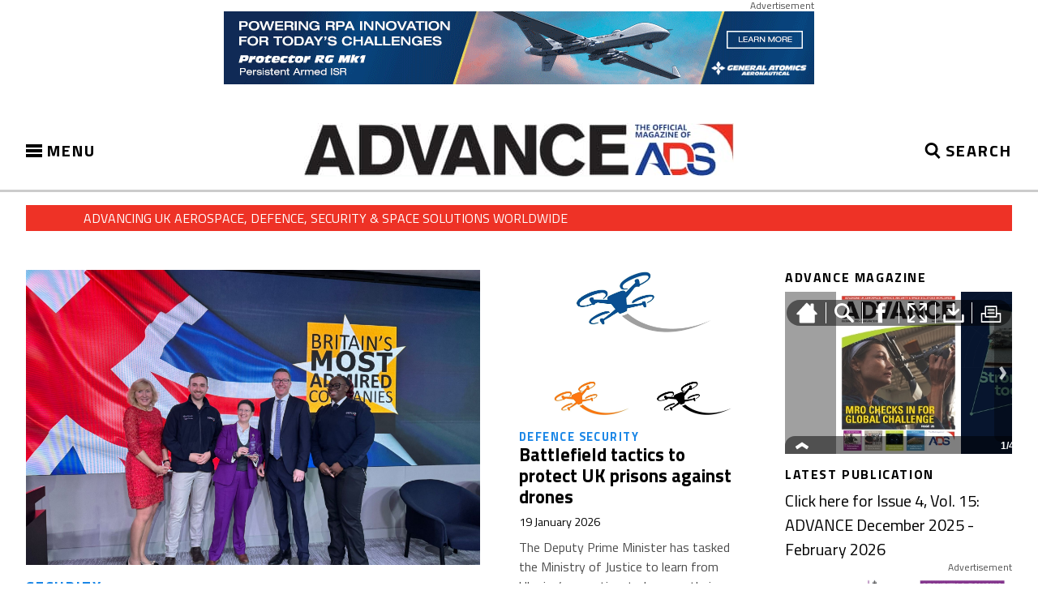

--- FILE ---
content_type: text/html; charset=UTF-8
request_url: https://www.adsadvance.co.uk/security/
body_size: 37634
content:
<!DOCTYPE html>
<html>
<head>
    <meta charset="UTF-8">
    <title></title>
    <meta name="viewport" content="width=device-width, initial-scale=1.0, minimum-scale=1.0">
    <script type="text/javascript">document.documentElement.className='js';</script>

    <link rel="preconnect" href="https://fonts.googleapis.com">
    <link rel="preconnect" href="https://fonts.gstatic.com" crossorigin>
    <link href="https://fonts.googleapis.com/css2?family=Titillium+Web:ital,wght@0,200;0,300;0,400;0,600;0,700;0,900;1,200;1,300;1,400;1,600;1,700&display=swap" rel="stylesheet">

    <link href="/css/default.css?v=6" rel="stylesheet" type="text/css" />
    <link href="/dist/css/default.css?v=1720006771" rel="stylesheet" type="text/css">

    <script type="text/javascript" src="/js/swfobject.js"></script>
    <script type="text/javascript" src="//ajax.googleapis.com/ajax/libs/jquery/1.8.3/jquery.min.js"></script>
    <script type="text/javascript" src="/js/jq_functions.js?v=1708941054"></script>

    <script type="text/javascript">
        var _gaq = _gaq || [];
        _gaq.push(['_setAccount', 'UA-38130616-3']);
        _gaq.push(['_trackPageview']);

        (function() {
            var ga = document.createElement('script'); ga.type = 'text/javascript'; ga.async = true;
            ga.src = ('https:' == document.location.protocol ? 'https://ssl' : 'http://www') + '.google-analytics.com/ga.js';
            var s = document.getElementsByTagName('script')[0]; s.parentNode.insertBefore(ga, s);
        })();
    </script>

    <!-- Google tag (gtag.js) -->
    <script async src="https://www.googletagmanager.com/gtag/js?id=G-C6XJWCYEBT"></script>
    <script>
        window.dataLayer = window.dataLayer || [];
        function gtag(){dataLayer.push(arguments);}
        gtag('js', new Date());

        gtag('config', 'G-C6XJWCYEBT');
    </script>

    <!-- Google Tag Manager --> <script>(function(w,d,s,l,i){w[l]=w[l]||[];w[l].push({'gtm.start': new Date().getTime(),event:'gtm.js'});var f=d.getElementsByTagName(s)[0], j=d.createElement(s),dl=l!='dataLayer'?'&l='+l:'';j.async=true;j.src= 'https://www.googletagmanager.com/gtm.js?id='+i+dl;f.parentNode.insertBefore(j,f); })(window,document,'script','dataLayer','GTM-5KD8PSZX');</script> <!-- End Google Tag Manager -->

</head><body>
    <div class="svg-vault">
    <svg version="1.1" xmlns="http://www.w3.org/2000/svg" xmlns:xlink="http://www.w3.org/1999/xlink">
        <defs>
            <symbol id="svg-icon-plus-circle" viewBox="0 0 32 32">
                <path d="M17.486 10.071h-2.971v4.457h-4.457v2.971h4.457v4.457h2.971v-4.457h4.457v-2.971h-4.457v-4.457zM16 1.158c-8.205 0-14.857 6.652-14.857 14.857s6.652 14.857 14.857 14.857c8.205 0 14.857-6.652 14.857-14.857-0.024-8.196-6.661-14.833-14.855-14.857zM16 27.901c-6.564 0-11.886-5.321-11.886-11.886s5.321-11.886 11.886-11.886c6.564 0 11.886 5.321 11.886 11.886-0.022 6.555-5.331 11.862-11.884 11.881z"></path>
            </symbol>
            <symbol id="svg-icon-minus-circle" viewBox="0 0 32 32">
                <path d="M16.5 2.013c-0.013-0-0.029-0-0.045-0-7.481 0-13.545 6.064-13.545 13.545s6.064 13.545 13.545 13.545c7.481 0 13.545-6.064 13.545-13.545-0.010-7.461-6.043-13.51-13.497-13.545zM16.5 26.393c-0.011 0-0.023 0-0.036 0-5.985 0-10.836-4.851-10.836-10.836s4.851-10.836 10.836-10.836c5.985 0 10.836 4.851 10.836 10.836 0 0 0 0.001 0 0.001-0.008 5.969-4.834 10.808-10.797 10.836zM9 14h15v3h-15v-3z"></path>
            </symbol>
            <symbol id="svg-icon-cross" viewBox="0 0 32 32">
                <path d="M19.188 16.096l12.687-12.51c0.365-0.358 0.591-0.856 0.591-1.407s-0.226-1.049-0.591-1.406c-0.367-0.361-0.871-0.583-1.427-0.583s-1.059 0.222-1.427 0.583l-12.688 12.51-12.685-12.511c-0.367-0.36-0.871-0.583-1.426-0.583s-1.059 0.222-1.427 0.583c-0.365 0.357-0.591 0.855-0.591 1.406s0.226 1.049 0.591 1.406l12.687 12.51-12.687 12.511c-0.365 0.358-0.591 0.856-0.591 1.407s0.226 1.049 0.591 1.406c0.367 0.361 0.871 0.583 1.427 0.583s1.059-0.222 1.427-0.583l12.684-12.51 12.688 12.51c0.367 0.36 0.871 0.583 1.426 0.583s1.059-0.222 1.427-0.583c0.365-0.357 0.591-0.855 0.591-1.406s-0.226-1.049-0.591-1.406z"></path>
            </symbol>
            <symbol id="svg-icon-diamond" viewBox="0 0 32 32">
                <path d="M16-0.052l-16.052 16.052 16.052 16.042 16.042-16.042z"></path>
            </symbol>
            <symbol id="svg-icon-pinterest" viewBox="0 0 32 32">
                <path d="M16 0c-0.006 0-0.014 0-0.022 0-8.837 0-16 7.163-16 16 0 6.519 3.899 12.127 9.492 14.621l0.102 0.041c-0.014-0.235-0.022-0.511-0.022-0.788 0-1.022 0.11-2.019 0.318-2.979l-0.017 0.092 2.060-8.724c-0.324-0.724-0.512-1.568-0.512-2.457 0-0.026 0-0.052 0.001-0.079l-0 0.004c0-2.372 1.376-4.144 3.090-4.144 0.009-0 0.019-0 0.030-0 1.184 0 2.144 0.96 2.144 2.144 0 0.091-0.006 0.181-0.017 0.268l0.001-0.011c-0.351 2.171-0.843 4.087-1.487 5.931l0.073-0.242c-0.047 0.181-0.075 0.39-0.075 0.604 0 1.368 1.109 2.476 2.476 2.476 0.044 0 0.087-0.001 0.131-0.003l-0.006 0c3.035 0 5.077-3.895 5.077-8.51 0-3.508-2.364-6.133-6.663-6.133-0.090-0.004-0.196-0.006-0.303-0.006-4.188 0-7.582 3.395-7.582 7.582 0 0.031 0 0.062 0.001 0.092l-0-0.005c-0.003 0.059-0.004 0.127-0.004 0.196 0 1.122 0.4 2.15 1.065 2.951l-0.006-0.008c0.175 0.143 0.286 0.359 0.286 0.602 0 0.104-0.020 0.202-0.057 0.293l0.002-0.005c-0.078 0.293-0.254 1.004-0.327 1.284-0.044 0.265-0.272 0.464-0.546 0.464-0.094 0-0.183-0.024-0.261-0.065l0.003 0.001c-1.984-1.051-3.313-3.103-3.313-5.466 0-0.229 0.012-0.455 0.037-0.677l-0.002 0.027c0-4.548 3.836-10 11.444-10 0.171-0.011 0.37-0.017 0.571-0.017 5.151 0 9.352 4.070 9.562 9.17l0.001 0.019c0 6.279-3.492 10.971-8.64 10.971-0.037 0.001-0.080 0.002-0.123 0.002-1.566 0-2.949-0.784-3.778-1.981l-0.010-0.015s-0.93 3.687-1.127 4.4c-0.407 1.306-0.954 2.443-1.642 3.479l0.031-0.050c1.37 0.424 2.945 0.668 4.578 0.668 8.841 0 16.009-7.167 16.009-16.009s-7.167-16.009-16.009-16.009c-0.011 0-0.022 0-0.034 0h0.002z"></path>
            </symbol>
            <symbol id="svg-icon-twitter" viewBox="0 0 32 32">
                <path d="M32 7.075c-1.175 0.525-2.444 0.875-3.769 1.031 1.356-0.813 2.394-2.1 2.887-3.631-1.269 0.75-2.675 1.3-4.169 1.594-1.2-1.275-2.906-2.069-4.794-2.069-3.625 0-6.563 2.938-6.563 6.563 0 0.512 0.056 1.012 0.169 1.494-5.456-0.275-10.294-2.888-13.531-6.862-0.563 0.969-0.887 2.1-0.887 3.3 0 2.275 1.156 4.287 2.919 5.463-1.075-0.031-2.087-0.331-2.975-0.819 0 0.025 0 0.056 0 0.081 0 3.181 2.263 5.838 5.269 6.437-0.55 0.15-1.131 0.231-1.731 0.231-0.425 0-0.831-0.044-1.237-0.119 0.838 2.606 3.263 4.506 6.131 4.563-2.25 1.762-5.075 2.813-8.156 2.813-0.531 0-1.050-0.031-1.569-0.094 2.913 1.869 6.362 2.95 10.069 2.95 12.075 0 18.681-10.006 18.681-18.681 0-0.287-0.006-0.569-0.019-0.85 1.281-0.919 2.394-2.075 3.275-3.394z"></path>
            </symbol>
            <symbol id="svg-icon-instagram" viewBox="0 0 32 32">
                <path d="M16 2.881c4.275 0 4.781 0.019 6.462 0.094 1.563 0.069 2.406 0.331 2.969 0.55 0.744 0.288 1.281 0.638 1.837 1.194 0.563 0.563 0.906 1.094 1.2 1.838 0.219 0.563 0.481 1.412 0.55 2.969 0.075 1.688 0.094 2.194 0.094 6.463s-0.019 4.781-0.094 6.463c-0.069 1.563-0.331 2.406-0.55 2.969-0.288 0.744-0.637 1.281-1.194 1.837-0.563 0.563-1.094 0.906-1.837 1.2-0.563 0.219-1.413 0.481-2.969 0.55-1.688 0.075-2.194 0.094-6.463 0.094s-4.781-0.019-6.463-0.094c-1.563-0.069-2.406-0.331-2.969-0.55-0.744-0.288-1.281-0.637-1.838-1.194-0.563-0.563-0.906-1.094-1.2-1.837-0.219-0.563-0.481-1.413-0.55-2.969-0.075-1.688-0.094-2.194-0.094-6.463s0.019-4.781 0.094-6.463c0.069-1.563 0.331-2.406 0.55-2.969 0.288-0.744 0.638-1.281 1.194-1.838 0.563-0.563 1.094-0.906 1.838-1.2 0.563-0.219 1.412-0.481 2.969-0.55 1.681-0.075 2.188-0.094 6.463-0.094zM16 0c-4.344 0-4.887 0.019-6.594 0.094-1.7 0.075-2.869 0.35-3.881 0.744-1.056 0.412-1.95 0.956-2.837 1.85-0.894 0.888-1.438 1.781-1.85 2.831-0.394 1.019-0.669 2.181-0.744 3.881-0.075 1.713-0.094 2.256-0.094 6.6s0.019 4.887 0.094 6.594c0.075 1.7 0.35 2.869 0.744 3.881 0.413 1.056 0.956 1.95 1.85 2.837 0.887 0.887 1.781 1.438 2.831 1.844 1.019 0.394 2.181 0.669 3.881 0.744 1.706 0.075 2.25 0.094 6.594 0.094s4.888-0.019 6.594-0.094c1.7-0.075 2.869-0.35 3.881-0.744 1.050-0.406 1.944-0.956 2.831-1.844s1.438-1.781 1.844-2.831c0.394-1.019 0.669-2.181 0.744-3.881 0.075-1.706 0.094-2.25 0.094-6.594s-0.019-4.887-0.094-6.594c-0.075-1.7-0.35-2.869-0.744-3.881-0.394-1.063-0.938-1.956-1.831-2.844-0.887-0.887-1.781-1.438-2.831-1.844-1.019-0.394-2.181-0.669-3.881-0.744-1.712-0.081-2.256-0.1-6.6-0.1v0z"></path>
                <path d="M16 7.781c-4.537 0-8.219 3.681-8.219 8.219s3.681 8.219 8.219 8.219 8.219-3.681 8.219-8.219c0-4.537-3.681-8.219-8.219-8.219zM16 21.331c-2.944 0-5.331-2.387-5.331-5.331s2.387-5.331 5.331-5.331c2.944 0 5.331 2.387 5.331 5.331s-2.387 5.331-5.331 5.331z"></path>
                <path d="M26.462 7.456c0 1.060-0.859 1.919-1.919 1.919s-1.919-0.859-1.919-1.919c0-1.060 0.859-1.919 1.919-1.919s1.919 0.859 1.919 1.919z"></path>
            </symbol>
            <symbol id="svg-icon-facebook" viewBox="0 0 32 32">
                <path d="M19 6h5v-6h-5c-3.86 0-7 3.14-7 7v3h-4v6h4v16h6v-16h5l1-6h-6v-3c0-0.542 0.458-1 1-1z"></path>
            </symbol>
            <symbol id="svg-icon-facebook2" viewBox="0 0 32 32">
                <path d="M29 0h-26c-1.65 0-3 1.35-3 3v26c0 1.65 1.35 3 3 3h13v-14h-4v-4h4v-2c0-3.306 2.694-6 6-6h4v4h-4c-1.1 0-2 0.9-2 2v2h6l-1 4h-5v14h9c1.65 0 3-1.35 3-3v-26c0-1.65-1.35-3-3-3z"></path>
            </symbol>
            <symbol id="svg-icon-youtube" viewBox="0 0 32 32">
                <path d="M31.681 9.6c0 0-0.313-2.206-1.275-3.175-1.219-1.275-2.581-1.281-3.206-1.356-4.475-0.325-11.194-0.325-11.194-0.325h-0.012c0 0-6.719 0-11.194 0.325-0.625 0.075-1.987 0.081-3.206 1.356-0.963 0.969-1.269 3.175-1.269 3.175s-0.319 2.588-0.319 5.181v2.425c0 2.587 0.319 5.181 0.319 5.181s0.313 2.206 1.269 3.175c1.219 1.275 2.819 1.231 3.531 1.369 2.563 0.244 10.881 0.319 10.881 0.319s6.725-0.012 11.2-0.331c0.625-0.075 1.988-0.081 3.206-1.356 0.962-0.969 1.275-3.175 1.275-3.175s0.319-2.587 0.319-5.181v-2.425c-0.006-2.588-0.325-5.181-0.325-5.181zM12.694 20.15v-8.994l8.644 4.513-8.644 4.481z"></path>
            </symbol>
            <symbol id="svg-icon-search" viewBox="0 0 30 32">
                <path d="M30.461 28.8l-3.352 3.177-7.968-8.5c-1.839 1.096-4.056 1.743-6.423 1.743-6.981 0-12.647-5.63-12.705-12.598l-0-0.005c0.079-6.96 5.739-12.571 12.709-12.571s12.631 5.611 12.709 12.563l0 0.007c-0.001 2.985-1.051 5.725-2.802 7.87l0.018-0.023zM12.724 4.654c-0.017-0-0.037-0-0.057-0-4.413 0-7.996 3.556-8.039 7.96l-0 0.004c0.063 4.423 3.663 7.985 8.095 7.985s8.033-3.562 8.095-7.979l0-0.006c-0.042-4.407-3.625-7.964-8.038-7.964-0.020 0-0.040 0-0.060 0l0.003-0z"></path>
            </symbol>
            <symbol id="svg-icon-arrow-down" viewBox="0 0 16 28">
                <path d="M16 11c0 0.266-0.109 0.516-0.297 0.703l-7 7c-0.187 0.187-0.438 0.297-0.703 0.297s-0.516-0.109-0.703-0.297l-7-7c-0.187-0.187-0.297-0.438-0.297-0.703 0-0.547 0.453-1 1-1h14c0.547 0 1 0.453 1 1z"></path>
            </symbol>
            <symbol id="svg-icon-arrow-up" viewBox="0 0 16 28">
                <path d="M16 19c0 0.547-0.453 1-1 1h-14c-0.547 0-1-0.453-1-1 0-0.266 0.109-0.516 0.297-0.703l7-7c0.187-0.187 0.438-0.297 0.703-0.297s0.516 0.109 0.703 0.297l7 7c0.187 0.187 0.297 0.438 0.297 0.703z"></path>
            </symbol>
            <symbol id="svg-icon-arrow-right" viewBox="0 0 18 32">
                <path d="M16.359 15.147l-13.274-13.217c-0.144-0.144-0.343-0.233-0.563-0.233s-0.419 0.089-0.563 0.233c-0.145 0.143-0.234 0.341-0.234 0.561s0.090 0.418 0.234 0.561l12.708 12.653-12.707 12.653c-0.145 0.143-0.234 0.341-0.234 0.561s0.090 0.418 0.234 0.561c0.143 0.144 0.341 0.233 0.56 0.235 0.001 0 0.002 0 0.003 0 0.218 0 0.416-0.090 0.557-0.235l13.273-13.217c0.145-0.143 0.235-0.341 0.235-0.561 0-0.217-0.088-0.413-0.229-0.555z"></path>
            </symbol>
            <symbol id="svg-icon-arrow-left" viewBox="0 0 18 32">
                <path d="M1.943 15.156l13.257-13.209c0.144-0.144 0.343-0.234 0.563-0.234 0.439 0 0.794 0.356 0.794 0.794 0 0.219-0.088 0.417-0.232 0.561l-12.692 12.646 12.692 12.645c0.145 0.143 0.234 0.341 0.234 0.56s-0.090 0.417-0.234 0.56c-0.143 0.144-0.341 0.233-0.559 0.235-0.001 0-0.002 0-0.003 0-0.218 0-0.415-0.090-0.557-0.235l-13.257-13.209c-0.145-0.143-0.235-0.341-0.235-0.561 0-0.216 0.087-0.412 0.228-0.554z"></path>
            </symbol>
            <symbol id="svg-icon-newsletter" viewBox="0 0 483.3 483.3">
                <path d="M424.3,57.75H59.1c-32.6,0-59.1,26.5-59.1,59.1v249.6c0,32.6,26.5,59.1,59.1,59.1h365.1c32.6,0,59.1-26.5,59.1-59.1
			v-249.5C483.4,84.35,456.9,57.75,424.3,57.75z M456.4,366.45c0,17.7-14.4,32.1-32.1,32.1H59.1c-17.7,0-32.1-14.4-32.1-32.1v-249.5
			c0-17.7,14.4-32.1,32.1-32.1h365.1c17.7,0,32.1,14.4,32.1,32.1v249.5H456.4z"></path>
                <path d="M304.8,238.55l118.2-106c5.5-5,6-13.5,1-19.1c-5-5.5-13.5-6-19.1-1l-163,146.3l-31.8-28.4c-0.1-0.1-0.2-0.2-0.2-0.3
			c-0.7-0.7-1.4-1.3-2.2-1.9L78.3,112.35c-5.6-5-14.1-4.5-19.1,1.1c-5,5.6-4.5,14.1,1.1,19.1l119.6,106.9L60.8,350.95
			c-5.4,5.1-5.7,13.6-0.6,19.1c2.7,2.8,6.3,4.3,9.9,4.3c3.3,0,6.6-1.2,9.2-3.6l120.9-113.1l32.8,29.3c2.6,2.3,5.8,3.4,9,3.4
			c3.2,0,6.5-1.2,9-3.5l33.7-30.2l120.2,114.2c2.6,2.5,6,3.7,9.3,3.7c3.6,0,7.1-1.4,9.8-4.2c5.1-5.4,4.9-14-0.5-19.1L304.8,238.55z"></path>
            </symbol>
            <symbol id="svg-icon-phone" viewBox="0 0 32 32">
                <path d="M22 20c-2 2-2 4-4 4s-4-2-6-4-4-4-4-6 2-2 4-4-4-8-6-8-6 6-6 6c0 4 4.109 12.109 8 16s12 8 16 8c0 0 6-4 6-6s-6-8-8-6z"></path>
            </symbol>
            <symbol id="svg-icon-envelop" viewBox="0 0 32 32">
                <path d="M29 4h-26c-1.65 0-3 1.35-3 3v20c0 1.65 1.35 3 3 3h26c1.65 0 3-1.35 3-3v-20c0-1.65-1.35-3-3-3zM12.461 17.199l-8.461 6.59v-15.676l8.461 9.086zM5.512 8h20.976l-10.488 7.875-10.488-7.875zM12.79 17.553l3.21 3.447 3.21-3.447 6.58 8.447h-19.579l6.58-8.447zM19.539 17.199l8.461-9.086v15.676l-8.461-6.59z"></path>
            </symbol>
            <symbol id="svg-icon-envelope" viewBox="0 0 18 18">
                <path d="M16 3h-14c-0.552 0-1 0.448-1 1v10c0 0.552 0.448 1 1 1h14c0.552 0 1-0.448 1-1v-10c0-0.552-0.448-1-1-1zM14.618 5l-5.618 3.831-5.618-3.831h11.236zM15 12.5c0 0.276-0.224 0.5-0.5 0.5h-11c-0.276 0-0.5-0.224-0.5-0.5v-5.363l5.497 3.723c0.155 0.093 0.329 0.139 0.503 0.139s0.348-0.046 0.503-0.139l5.497-3.723v5.363z"></path>
            </symbol>
            <symbol id="svg-icon-location" viewBox="0 0 32 32">
                <path d="M16 0c-5.523 0-10 4.477-10 10 0 10 10 22 10 22s10-12 10-22c0-5.523-4.477-10-10-10zM16 16c-3.314 0-6-2.686-6-6s2.686-6 6-6 6 2.686 6 6-2.686 6-6 6z"></path>
            </symbol>
            <symbol id="svg-icon-mouse-scroll" viewBox="0 0 48 48">
                <path d="M27.638,0c7.375,0 13.362,5.987 13.362,13.362l0,21.276c0,7.375 -5.987,13.362 -13.362,13.362l-5.276,0c-7.375,0 -13.362,-5.987 -13.362,-13.362l0,-21.276c0,-7.375 5.987,-13.362 13.362,-13.362l5.276,0Zm-0.077,3l-5.122,0c-5.761,0 -10.439,4.678 -10.439,10.439l0,21.122c0,5.761 4.678,10.439 10.439,10.439l5.122,0c5.761,0 10.439,-4.678 10.439,-10.439l0,-21.122c0,-5.761 -4.678,-10.439 -10.439,-10.439Z"></path>
                <circle cx="25" cy="37" r="3"></circle>
            </symbol>
            <symbol id="svg-icon-play_circle_outline" viewBox="0 0 24 24">
                <path d="M12 20.016q3.281 0 5.648-2.367t2.367-5.648-2.367-5.648-5.648-2.367-5.648 2.367-2.367 5.648 2.367 5.648 5.648 2.367zM12 2.016q4.125 0 7.055 2.93t2.93 7.055-2.93 7.055-7.055 2.93-7.055-2.93-2.93-7.055 2.93-7.055 7.055-2.93zM9.984 16.5v-9l6 4.5z"></path>
            </symbol>
            <symbol id="svg-icon-steering-wheel" viewBox="0 0 32 32">
                <path d="M16 0c-8.836 0-16 7.164-16 16s7.164 16 16 16 16-7.164 16-16-7.164-16-16-16zM16 4c5.207 0 9.605 3.354 11.266 8h-22.532c1.661-4.646 6.059-8 11.266-8zM16 18c-1.105 0-2-0.895-2-2s0.895-2 2-2 2 0.895 2 2-0.895 2-2 2zM4 16c5.465 0 9.891 5.266 9.984 11.797-5.656-0.969-9.984-5.871-9.984-11.797zM18.016 27.797c0.093-6.531 4.519-11.797 9.984-11.797 0 5.926-4.328 10.828-9.984 11.797z"></path>
            </symbol>
            <symbol id="svg-icon-office" viewBox="0 0 32 32">
                <path d="M0 32h16v-32h-16v32zM10 4h4v4h-4v-4zM10 12h4v4h-4v-4zM10 20h4v4h-4v-4zM2 4h4v4h-4v-4zM2 12h4v4h-4v-4zM2 20h4v4h-4v-4zM18 10h14v2h-14zM18 32h4v-8h6v8h4v-18h-14z"></path>
            </symbol>
            <symbol id="svg-icon-credit-card" viewBox="0 0 32 32">
                <path d="M29 4h-26c-1.65 0-3 1.35-3 3v18c0 1.65 1.35 3 3 3h26c1.65 0 3-1.35 3-3v-18c0-1.65-1.35-3-3-3zM3 6h26c0.542 0 1 0.458 1 1v3h-28v-3c0-0.542 0.458-1 1-1zM29 26h-26c-0.542 0-1-0.458-1-1v-9h28v9c0 0.542-0.458 1-1 1zM4 20h2v4h-2zM8 20h2v4h-2zM12 20h2v4h-2z"></path>
            </symbol>
            <symbol id="svg-icon-tick" viewBox="0 0 20 20">
                <path d="M8.294 16.998c-0.435 0-0.847-0.203-1.111-0.553l-3.573-4.721c-0.465-0.613-0.344-1.486 0.27-1.951 0.615-0.467 1.488-0.344 1.953 0.27l2.351 3.104 5.911-9.492c0.407-0.652 1.267-0.852 1.921-0.445s0.854 1.266 0.446 1.92l-6.984 11.21c-0.242 0.391-0.661 0.635-1.12 0.656-0.022 0.002-0.042 0.002-0.064 0.002z"></path>
            </symbol>
            <symbol id="svg-icon-cross" viewBox="0 0 20 20">
                <path d="M14.348 14.849c-0.469 0.469-1.229 0.469-1.697 0l-2.651-3.030-2.651 3.029c-0.469 0.469-1.229 0.469-1.697 0-0.469-0.469-0.469-1.229 0-1.697l2.758-3.15-2.759-3.152c-0.469-0.469-0.469-1.228 0-1.697s1.228-0.469 1.697 0l2.652 3.031 2.651-3.031c0.469-0.469 1.228-0.469 1.697 0s0.469 1.229 0 1.697l-2.758 3.152 2.758 3.15c0.469 0.469 0.469 1.229 0 1.698z"></path>
            </symbol>
            <symbol id="svg-icon-cancel-circle" viewBox="0 0 24 24">
                <path d="M17.016 15.609l-3.609-3.609 3.609-3.609-1.406-1.406-3.609 3.609-3.609-3.609-1.406 1.406 3.609 3.609-3.609 3.609 1.406 1.406 3.609-3.609 3.609 3.609zM12 2.016q4.125 0 7.055 2.93t2.93 7.055-2.93 7.055-7.055 2.93-7.055-2.93-2.93-7.055 2.93-7.055 7.055-2.93z"></path>
            </symbol>
            <symbol id="svg-icon-confirm-circle" viewBox="0 0 24 24">
                <path d="M9.984 17.016l9-9-1.406-1.453-7.594 7.594-3.563-3.563-1.406 1.406zM12 2.016q4.125 0 7.055 2.93t2.93 7.055-2.93 7.055-7.055 2.93-7.055-2.93-2.93-7.055 2.93-7.055 7.055-2.93z"></path>
            </symbol>
            <symbol id="svg-icon-shield" viewBox="0 0 32 32">
                <path d="M30 0l-14 4-14-4c0 0-0.141 1.616 0 4l14 4.378 14-4.378c0.141-2.384 0-4 0-4zM2.256 6.097c0.75 7.834 3.547 21.007 13.744 25.903 10.197-4.896 12.995-18.069 13.744-25.903l-13.744 5.167-13.744-5.167z"></path>
            </symbol>
            <symbol id="svg-icon-star" viewBox="0 0 26 28">
                <path d="M26 10.109c0 0.281-0.203 0.547-0.406 0.75l-5.672 5.531 1.344 7.812c0.016 0.109 0.016 0.203 0.016 0.313 0 0.406-0.187 0.781-0.641 0.781-0.219 0-0.438-0.078-0.625-0.187l-7.016-3.687-7.016 3.687c-0.203 0.109-0.406 0.187-0.625 0.187-0.453 0-0.656-0.375-0.656-0.781 0-0.109 0.016-0.203 0.031-0.313l1.344-7.812-5.688-5.531c-0.187-0.203-0.391-0.469-0.391-0.75 0-0.469 0.484-0.656 0.875-0.719l7.844-1.141 3.516-7.109c0.141-0.297 0.406-0.641 0.766-0.641s0.625 0.344 0.766 0.641l3.516 7.109 7.844 1.141c0.375 0.063 0.875 0.25 0.875 0.719z"></path>
            </symbol>
            <symbol id="svg-icon-star-half" viewBox="0 0 26 28">
                <path d="M13 0.5v20.922l-7.016 3.687c-0.203 0.109-0.406 0.187-0.625 0.187-0.453 0-0.656-0.375-0.656-0.781 0-0.109 0.016-0.203 0.031-0.313l1.344-7.812-5.688-5.531c-0.187-0.203-0.391-0.469-0.391-0.75 0-0.469 0.484-0.656 0.875-0.719l7.844-1.141 3.516-7.109c0.141-0.297 0.406-0.641 0.766-0.641v0z"></path>
            </symbol>
            <symbol id="svg-icon-star-o" viewBox="0 0 26 28">
                <path d="M17.766 15.687l4.781-4.641-6.594-0.969-2.953-5.969-2.953 5.969-6.594 0.969 4.781 4.641-1.141 6.578 5.906-3.109 5.891 3.109zM26 10.109c0 0.281-0.203 0.547-0.406 0.75l-5.672 5.531 1.344 7.812c0.016 0.109 0.016 0.203 0.016 0.313 0 0.422-0.187 0.781-0.641 0.781-0.219 0-0.438-0.078-0.625-0.187l-7.016-3.687-7.016 3.687c-0.203 0.109-0.406 0.187-0.625 0.187-0.453 0-0.656-0.375-0.656-0.781 0-0.109 0.016-0.203 0.031-0.313l1.344-7.812-5.688-5.531c-0.187-0.203-0.391-0.469-0.391-0.75 0-0.469 0.484-0.656 0.875-0.719l7.844-1.141 3.516-7.109c0.141-0.297 0.406-0.641 0.766-0.641s0.625 0.344 0.766 0.641l3.516 7.109 7.844 1.141c0.375 0.063 0.875 0.25 0.875 0.719z"></path>
            </symbol>
            <symbol id="svg-icon-star-half-empty" viewBox="0 0 26 28">
                <path d="M18.531 14.953l4.016-3.906-6.594-0.969-0.469-0.938-2.484-5.031v15.047l0.922 0.484 4.969 2.625-0.938-5.547-0.187-1.031zM25.594 10.859l-5.672 5.531 1.344 7.812c0.109 0.688-0.141 1.094-0.625 1.094-0.172 0-0.391-0.063-0.625-0.187l-7.016-3.687-7.016 3.687c-0.234 0.125-0.453 0.187-0.625 0.187-0.484 0-0.734-0.406-0.625-1.094l1.344-7.812-5.688-5.531c-0.672-0.672-0.453-1.328 0.484-1.469l7.844-1.141 3.516-7.109c0.203-0.422 0.484-0.641 0.766-0.641v0c0.281 0 0.547 0.219 0.766 0.641l3.516 7.109 7.844 1.141c0.938 0.141 1.156 0.797 0.469 1.469z"></path>
            </symbol>
            <symbol id="svg-icon-steering-wheel" viewBox="0 0 32 32">
                <path d="M16 0c-8.836 0-16 7.164-16 16s7.164 16 16 16 16-7.164 16-16-7.164-16-16-16zM16 4c5.207 0 9.605 3.354 11.266 8h-22.532c1.661-4.646 6.059-8 11.266-8zM16 18c-1.105 0-2-0.895-2-2s0.895-2 2-2 2 0.895 2 2-0.895 2-2 2zM4 16c5.465 0 9.891 5.266 9.984 11.797-5.656-0.969-9.984-5.871-9.984-11.797zM18.016 27.797c0.093-6.531 4.519-11.797 9.984-11.797 0 5.926-4.328 10.828-9.984 11.797z"></path>
            </symbol>
            <symbol id="svg-icon-key" viewBox="0 0 32 32">
                <path d="M22 0c-5.523 0-10 4.477-10 10 0 0.626 0.058 1.238 0.168 1.832l-12.168 12.168v6c0 1.105 0.895 2 2 2h2v-2h4v-4h4v-4h4l2.595-2.595c1.063 0.385 2.209 0.595 3.405 0.595 5.523 0 10-4.477 10-10s-4.477-10-10-10zM24.996 10.004c-1.657 0-3-1.343-3-3s1.343-3 3-3 3 1.343 3 3-1.343 3-3 3z"></path>
            </symbol>
            <symbol id="svg-icon-key2" viewBox="0 0 32 32">
                <path d="M31.317 9.82l-3.16-3.159c-0.775-0.775-2.043-2.043-2.818-2.818l-3.16-3.159c-0.775-0.775-2.155-0.911-3.067-0.304l-8.639 5.759c-0.912 0.608-1.257 1.907-0.767 2.887l2.203 4.405c0.067 0.135 0.145 0.278 0.231 0.427l-11.142 11.142-1 7h6v-2h4v-4h4v-4h4v-2.225c0.2 0.119 0.392 0.226 0.569 0.314l4.405 2.203c0.98 0.49 2.279 0.145 2.887-0.767l5.759-8.639c0.608-0.912 0.471-2.292-0.304-3.066zM4.707 26.707l-1.414-1.414 9.737-9.737 1.414 1.414-9.737 9.737zM28.657 13.243l-1.414 1.414c-0.389 0.389-1.025 0.389-1.414 0l-8.485-8.485c-0.389-0.389-0.389-1.025 0-1.414l1.414-1.414c0.389-0.389 1.025-0.389 1.414 0l8.485 8.485c0.389 0.389 0.389 1.025 0 1.414z"></path>
            </symbol>
            <symbol id="svg-icon-rocket" viewBox="0 0 32 32">
                <path d="M22 2l-10 10h-6l-6 8c0 0 6.357-1.77 10.065-0.94l-10.065 12.94 13.184-10.255c1.839 4.208-1.184 10.255-1.184 10.255l8-6v-6l10-10 2-10-10 2z"></path>
            </symbol>
            <symbol id="svg-icon-meter" viewBox="0 0 32 32">
                <path d="M16 2c8.837 0 16 7.163 16 16 0 6.025-3.331 11.271-8.25 14h-15.499c-4.92-2.729-8.25-7.975-8.25-14 0-8.837 7.163-16 16-16zM25.060 27.060c2.42-2.42 3.753-5.637 3.753-9.060h-2.813v-2h2.657c-0.219-1.406-0.668-2.755-1.33-4h-3.327v-2h2.009c-0.295-0.368-0.611-0.722-0.949-1.060-1.444-1.444-3.173-2.501-5.060-3.119v2.178h-2v-2.658c-0.656-0.102-1.324-0.155-2-0.155s-1.344 0.053-2 0.155v2.658h-2v-2.178c-1.887 0.617-3.615 1.674-5.060 3.119-0.338 0.338-0.654 0.692-0.949 1.060h2.009v2h-3.327c-0.662 1.245-1.111 2.594-1.33 4h2.657v2h-2.813c0 3.422 1.333 6.64 3.753 9.060 0.335 0.335 0.685 0.648 1.049 0.94h6.011l1.143-16h1.714l1.143 16h6.011c0.364-0.292 0.714-0.606 1.049-0.94z"></path>
            </symbol>
            <symbol id="svg-icon-meter2" viewBox="0 0 32 32">
                <path d="M16 0c-8.837 0-16 7.163-16 16s7.163 16 16 16 16-7.163 16-16-7.163-16-16-16zM9.464 26.067c0.347-0.957 0.536-1.99 0.536-3.067 0-3.886-2.463-7.197-5.913-8.456 0.319-2.654 1.508-5.109 3.427-7.029 2.267-2.266 5.28-3.515 8.485-3.515s6.219 1.248 8.485 3.515c1.92 1.92 3.108 4.375 3.428 7.029-3.45 1.26-5.913 4.57-5.913 8.456 0 1.077 0.189 2.11 0.536 3.067-1.928 1.258-4.18 1.933-6.536 1.933s-4.608-0.675-6.536-1.933zM17.242 20.031c0.434 0.109 0.758 0.503 0.758 0.969v2c0 0.55-0.45 1-1 1h-2c-0.55 0-1-0.45-1-1v-2c0-0.466 0.324-0.86 0.758-0.969l0.742-14.031h1l0.742 14.031z"></path>
            </symbol>
            <symbol id="svg-icon-power" viewBox="0 0 32 32">
                <path d="M12 0l-12 16h12l-8 16 28-20h-16l12-12z"></path>
            </symbol>
            <symbol id="svg-icon-power-cord" viewBox="0 0 32 32">
                <path d="M32 8.828l-2.828-2.828-5.586 5.586-3.172-3.172 5.586-5.586-2.828-2.828-5.586 5.586-3.586-3.586-2.707 2.707 16 16 2.707-2.707-3.586-3.586 5.586-5.586z"></path>
                <path d="M24.814 21.056l-13.87-13.87c-2.994 3.591-6.391 9.139-4.044 13.913l-4.133 4.133c-0.972 0.972-0.972 2.563 0 3.535l0.464 0.464c0.972 0.972 2.563 0.972 3.536 0l4.133-4.133c4.774 2.348 10.322-1.049 13.913-4.043z"></path>
            </symbol>
            <symbol id="svg-icon-flash_on" viewBox="0 0 24 24">
                <path d="M6.984 2.016h10.031l-4.031 7.969h4.031l-7.031 12v-9h-3v-10.969z"></path>
            </symbol>
            <symbol id="svg-icon-directions_car" viewBox="0 0 24 24">
                <path d="M5.016 11.016h13.969l-1.5-4.5h-10.969zM17.484 15.984q0.609 0 1.055-0.445t0.445-1.055-0.445-1.055-1.055-0.445-1.055 0.445-0.445 1.055 0.445 1.055 1.055 0.445zM6.516 15.984q0.609 0 1.055-0.445t0.445-1.055-0.445-1.055-1.055-0.445-1.055 0.445-0.445 1.055 0.445 1.055 1.055 0.445zM18.938 6l2.063 6v8.016q0 0.422-0.281 0.703t-0.703 0.281h-1.031q-0.422 0-0.703-0.281t-0.281-0.703v-1.031h-12v1.031q0 0.422-0.281 0.703t-0.703 0.281h-1.031q-0.422 0-0.703-0.281t-0.281-0.703v-8.016l2.063-6q0.281-0.984 1.453-0.984h10.969q1.172 0 1.453 0.984z"></path>
            </symbol>
            <symbol id="svg-icon-local_gas_station" viewBox="0 0 24 24">
                <path d="M18 9.984q0.422 0 0.703-0.281t0.281-0.703-0.281-0.703-0.703-0.281-0.703 0.281-0.281 0.703 0.281 0.703 0.703 0.281zM12 9.984v-4.969h-6v4.969h6zM19.781 7.219q0.703 0.703 0.703 1.781v9.516q0 1.031-0.727 1.758t-1.758 0.727-1.758-0.727-0.727-1.758v-5.016h-1.5v7.5h-10.031v-15.984q0-0.797 0.609-1.406t1.406-0.609h6q0.797 0 1.406 0.609t0.609 1.406v6.984h0.984q0.797 0 1.406 0.609t0.609 1.406v4.5q0 0.422 0.281 0.703t0.703 0.281 0.703-0.281 0.281-0.703v-7.219q-0.422 0.188-0.984 0.188-1.031 0-1.758-0.727t-0.727-1.758q0-1.688 1.594-2.344l-2.109-2.109 1.078-1.031z"></path>
            </symbol>
            <symbol id="svg-icon-local_offer" viewBox="0 0 24 24">
                <path d="M5.484 6.984q0.609 0 1.055-0.445t0.445-1.055-0.445-1.055-1.055-0.445-1.055 0.445-0.445 1.055 0.445 1.055 1.055 0.445zM21.422 11.578q0.563 0.563 0.563 1.406t-0.563 1.406l-7.031 7.031q-0.563 0.563-1.406 0.563t-1.406-0.563l-9-9q-0.563-0.563-0.563-1.406v-7.031q0-0.797 0.586-1.383t1.383-0.586h7.031q0.844 0 1.406 0.563z"></path>
            </symbol>
            <symbol id="svg-icon-local_shipping" viewBox="0 0 24 24">
                <path d="M18 18.516q0.656 0 1.078-0.445t0.422-1.055-0.422-1.055-1.078-0.445-1.078 0.445-0.422 1.055 0.422 1.055 1.078 0.445zM19.5 9.516h-2.484v2.484h4.453zM6 18.516q0.656 0 1.078-0.445t0.422-1.055-0.422-1.055-1.078-0.445-1.078 0.445-0.422 1.055 0.422 1.055 1.078 0.445zM20.016 8.016l3 3.984v5.016h-2.016q0 1.219-0.891 2.109t-2.109 0.891-2.109-0.891-0.891-2.109h-6q0 1.219-0.891 2.109t-2.109 0.891-2.109-0.891-0.891-2.109h-2.016v-11.016q0-0.797 0.609-1.406t1.406-0.609h14.016v4.031h3z"></path>
            </symbol>
            <symbol id="svg-icon-assignment_turned_in" viewBox="0 0 24 24">
                <path d="M9.984 17.016l8.016-8.016-1.406-1.406-6.609 6.563-2.578-2.578-1.406 1.406zM12 3q-0.422 0-0.703 0.281t-0.281 0.703 0.281 0.727 0.703 0.305 0.703-0.305 0.281-0.727-0.281-0.703-0.703-0.281zM18.984 3q0.797 0 1.406 0.609t0.609 1.406v13.969q0 0.797-0.609 1.406t-1.406 0.609h-13.969q-0.797 0-1.406-0.609t-0.609-1.406v-13.969q0-0.797 0.609-1.406t1.406-0.609h4.172q0.328-0.891 1.078-1.453t1.734-0.563 1.734 0.563 1.078 1.453h4.172z"></path>
            </symbol>
            <symbol id="svg-icon-build" viewBox="0 0 24 24">
                <path d="M22.688 18.984q0.328 0.188 0.305 0.633t-0.398 0.773l-2.297 2.297q-0.703 0.703-1.406 0l-9.094-9.094q-1.688 0.703-3.586 0.305t-3.305-1.805q-1.5-1.5-1.875-3.563t0.563-3.844l4.406 4.313 3-3-4.313-4.313q1.781-0.844 3.844-0.516t3.563 1.828q1.406 1.406 1.805 3.305t-0.305 3.586z"></path>
            </symbol>
            <symbol id="svg-icon-label" viewBox="0 0 24 24">
                <path d="M17.625 5.859l4.359 6.141-4.359 6.141q-0.609 0.844-1.641 0.844h-10.969q-0.797 0-1.406-0.586t-0.609-1.383v-10.031q0-0.797 0.609-1.383t1.406-0.586h10.969q1.031 0 1.641 0.844z"></path>
            </symbol>
            <symbol id="svg-icon-add_moderator" viewBox="0 0 24 24">
                <path d="M18.984 20.016v2.953h-1.969v-2.953h-3v-2.016h3v-3h1.969v3h3v2.016h-3zM13.219 22.594q-0.094 0.047-0.539 0.211t-0.68 0.211q-3.844-0.938-6.422-4.383t-2.578-7.617v-6l9-4.031 9 4.031v6q0 1.266-0.281 2.625-1.219-0.656-2.719-0.656-2.484 0-4.242 1.758t-1.758 4.242q0 2.016 1.219 3.609z"></path>
            </symbol>
            <symbol id="svg-icon-anchor" viewBox="0 0 24 24">
                <path d="M17.016 15l1.547 1.547q-0.516 0.844-1.383 1.547t-1.969 1.172-2.227 0.656v-8.906h3v-2.016h-3v-1.172q0.891-0.328 1.453-1.102t0.563-1.711q0-0.844-0.398-1.523t-1.078-1.078-1.523-0.398-1.523 0.398-1.078 1.078-0.398 1.523q0 0.938 0.563 1.711t1.453 1.102v1.172h-3v2.016h3v8.906q-1.125-0.188-2.227-0.656t-1.969-1.172-1.383-1.547l1.547-1.547-3.984-3v3q0 1.453 0.82 2.719t2.156 2.227 2.906 1.5 3.117 0.539 3.117-0.539 2.906-1.5 2.156-2.227 0.82-2.719v-3zM12 3.984q0.422 0 0.703 0.305t0.281 0.727q0 0.375-0.281 0.68t-0.703 0.305-0.703-0.305-0.281-0.68q0-0.422 0.281-0.727t0.703-0.305z"></path>
            </symbol>
            <symbol id="svg-icon-auto_awesome" viewBox="0 0 24 24">
                <path d="M18.984 9l1.266-2.766 2.766-1.219-2.766-1.266-1.266-2.766-1.219 2.766-2.766 1.266 2.766 1.219zM11.484 9.516l-2.484-5.531-2.484 5.531-5.531 2.484 5.531 2.484 2.484 5.531 2.484-5.531 5.531-2.484zM18.984 15l-1.219 2.766-2.766 1.219 2.766 1.266 1.219 2.766 1.266-2.766 2.766-1.266-2.766-1.219z"></path>
            </symbol>
            <symbol id="svg-icon-auto_fix_high" viewBox="0 0 24 24">
                <path d="M7.5 5.578l2.484 1.406-1.406-2.484 1.406-2.484-2.484 1.406-2.484-1.406 1.406 2.484-1.406 2.484zM19.5 15.422l-2.484-1.406 1.406 2.484-1.406 2.484 2.484-1.406 2.484 1.406-1.406-2.484 1.406-2.484zM21.984 2.016l-2.484 1.406-2.484-1.406 1.406 2.484-1.406 2.484 2.484-1.406 2.484 1.406-1.406-2.484zM14.391 7.313q-0.328-0.328-0.727-0.328t-0.727 0.328l-11.625 11.625q-0.328 0.328-0.328 0.727t0.328 0.727l2.297 2.297q0.328 0.328 0.727 0.328t0.727-0.328l11.625-11.625q0.328-0.328 0.328-0.727t-0.328-0.68l-2.297-2.344zM13.359 12.797l-2.156-2.156 2.438-2.438 2.156 2.156-2.438 2.438z"></path>
            </symbol>
            <symbol id="svg-icon-calculate" viewBox="0 0 24 24">
                <path d="M18.984 3h-13.969q-0.844 0-1.43 0.586t-0.586 1.43v13.969q0 0.844 0.586 1.43t1.43 0.586h13.969q0.844 0 1.43-0.586t0.586-1.43v-13.969q0-0.844-0.586-1.43t-1.43-0.586zM13.031 7.078l1.078-1.078 1.406 1.406 1.406-1.406 1.031 1.078-1.406 1.406 1.406 1.406-1.031 1.031-1.406-1.359-1.406 1.406-1.078-1.078 1.406-1.406zM6.234 7.734h5.016v1.5h-5.016v-1.5zM11.484 15.984h-1.969v2.016h-1.5v-2.016h-2.016v-1.5h2.016v-1.969h1.5v1.969h1.969v1.5zM18 17.25h-5.016v-1.5h5.016v1.5zM18 14.766h-5.016v-1.5h5.016v1.5z"></path>
            </symbol>
            <symbol id="svg-icon-electrical_services" viewBox="0 0 24 24">
                <path d="M21 14.016q0-0.422-0.305-0.727t-0.68-0.305h-2.016v2.016h2.016q0.375 0 0.68-0.305t0.305-0.68zM20.016 17.016h-2.016v1.969h2.016q0.375 0 0.68-0.281t0.305-0.703-0.305-0.703-0.68-0.281zM12 14.016h-2.016v3.984h2.016q0 0.844 0.586 1.43t1.43 0.586h3v-8.016h-3q-0.844 0-1.43 0.586t-0.586 1.43zM5.016 12.984q0-0.797 0.586-1.383t1.383-0.586h1.5q0.984 0 1.781-0.492t1.266-1.266 0.469-1.758-0.469-1.758-1.266-1.266-1.781-0.492h-3.469q-0.422 0-0.727 0.305t-0.305 0.727q0 0.375 0.305 0.68t0.727 0.305h3.469q0.656 0 1.078 0.445t0.422 1.055-0.422 1.055-1.078 0.445h-1.5q-1.078 0-1.992 0.539t-1.453 1.453-0.539 1.992q0 1.125 0.539 2.039t1.453 1.453 1.992 0.539h2.016v-2.016h-2.016q-0.797 0-1.383-0.586t-0.586-1.43z"></path>
            </symbol>
            <symbol id="svg-icon-engineering" viewBox="0 0 24 24">
                <path d="M9 15q-0.797 0-1.852 0.164t-2.133 0.492-1.992 0.797-1.477 1.102-0.563 1.43v2.016h16.031v-2.016q0-0.797-0.563-1.43t-1.477-1.102-1.992-0.797-2.133-0.492-1.852-0.164zM22.078 6.844q0.047-0.094 0.047-0.164v-0.164q0-0.188-0.047-0.375l0.75-0.563q0.141-0.094 0.047-0.234l-0.703-1.172q-0.047-0.141-0.234-0.094l-0.844 0.328q-0.234-0.188-0.563-0.328l-0.141-0.938q-0.047-0.141-0.188-0.141h-1.406q-0.141 0-0.188 0.141l-0.094 0.938q-0.328 0.141-0.609 0.328l-0.844-0.328q-0.188-0.047-0.234 0.094l-0.703 1.172q-0.047 0.141 0.047 0.234l0.75 0.563q-0.047 0.188-0.047 0.375 0 0.141 0.047 0.328l-0.75 0.563q-0.141 0.094-0.047 0.234l0.703 1.219q0.047 0.094 0.234 0.094l0.844-0.375q0.234 0.188 0.609 0.328l0.094 0.938q0.047 0.141 0.188 0.141h1.406q0.141 0 0.188-0.141l0.094-0.938q0.328-0.094 0.609-0.328l0.844 0.375q0.188 0.047 0.234-0.094l0.703-1.219q0.047-0.141-0.047-0.234zM19.5 7.734q-0.516 0-0.891-0.352t-0.375-0.867 0.375-0.891 0.891-0.375 0.891 0.375 0.375 0.891-0.375 0.867-0.891 0.352zM19.922 11.672l-0.516-0.844q-0.047-0.141-0.141-0.094l-0.609 0.281q-0.188-0.188-0.422-0.234l-0.094-0.703q-0.047-0.094-0.141-0.094h-0.984q-0.141 0-0.141 0.141l-0.094 0.656q-0.094 0.047-0.211 0.094t-0.211 0.141l-0.609-0.234q-0.094-0.047-0.141 0.047l-0.516 0.844q-0.047 0.094 0.047 0.188l0.516 0.422v0.469l-0.516 0.422q-0.094 0.047-0.047 0.141l0.516 0.891q0.047 0.094 0.141 0.047l0.609-0.281q0.188 0.188 0.422 0.281l0.094 0.656q0 0.094 0.141 0.094h0.984q0.141 0 0.141-0.094l0.047-0.656q0.141-0.047 0.234-0.117t0.188-0.164l0.656 0.281q0.094 0.047 0.141-0.047l0.516-0.891q0.047-0.094-0.047-0.141l-0.516-0.422v-0.469l0.516-0.422q0.094-0.094 0.047-0.188zM17.484 13.313q-0.328 0-0.563-0.234t-0.234-0.563q0-0.375 0.234-0.609t0.563-0.234q0.375 0 0.609 0.234t0.234 0.609q0 0.328-0.234 0.563t-0.609 0.234zM4.734 9h8.531q0.188 0 0.352-0.141t0.164-0.328v-0.047q0-0.188-0.164-0.328t-0.352-0.141h-0.281q0-1.125-0.539-2.039t-1.43-1.43v0.938q0 0.234-0.164 0.375t-0.352 0.141-0.352-0.141-0.164-0.375v-1.359l-0.469-0.094t-0.516-0.047-0.516 0.047l-0.469 0.094v1.359q0 0.234-0.164 0.375t-0.352 0.141-0.352-0.141-0.164-0.375v-0.938q-0.891 0.516-1.43 1.43t-0.539 2.039h-0.281q-0.188 0-0.328 0.141t-0.141 0.328v0.047q0 0.188 0.141 0.328t0.328 0.141zM9 12.984q1.406 0 2.461-0.844t1.383-2.156h-7.688q0.328 1.313 1.383 2.156t2.461 0.844z"></path>
            </symbol>
            <symbol id="svg-icon-handyman" viewBox="0 0 24 24">
                <path d="M21.656 18.188l-5.297-5.297h-0.984l-2.531 2.531v0.984l5.297 5.297q0.281 0.281 0.703 0.281t0.703-0.281l2.109-2.109q0.328-0.281 0.328-0.703t-0.328-0.703zM17.344 10.172l1.406-1.406 2.109 2.156q0.609-0.609 0.797-1.383t0-1.523-0.797-1.359l-3.516-3.516-1.406 1.406v-2.859l-0.703-0.703-3.563 3.563 0.703 0.703h2.859l-1.406 1.406 1.031 1.078-2.859 2.859-4.172-4.125v-1.406l-3-3-2.813 2.813 3 3.047h1.406l4.125 4.125-0.844 0.844h-2.109l-5.297 5.297q-0.281 0.281-0.281 0.703t0.281 0.703l2.109 2.109q0.328 0.281 0.727 0.281t0.68-0.281l5.297-5.297v-2.109l5.156-5.156z"></path>
            </symbol>
            <symbol id="svg-icon-keyboard_arrow_up" viewBox="0 0 24 24">
                <path d="M7.406 15.422l-1.406-1.406 6-6 6 6-1.406 1.406-4.594-4.594z"></path>
            </symbol>
            <symbol id="svg-icon-keyboard_arrow_down" viewBox="0 0 24 24">
                <path d="M7.406 8.578l4.594 4.594 4.594-4.594 1.406 1.406-6 6-6-6z"></path>
            </symbol>
            <symbol id="svg-icon-keyboard_arrow_left" viewBox="0 0 24 24">
                <path d="M15.422 16.594l-1.406 1.406-6-6 6-6 1.406 1.406-4.594 4.594z"></path>
            </symbol>
            <symbol id="svg-icon-keyboard_arrow_right" viewBox="0 0 24 24">
                <path d="M8.578 16.594l4.594-4.594-4.594-4.594 1.406-1.406 6 6-6 6z"></path>
            </symbol>
            <symbol id="svg-icon-event" viewBox="0 0 24 24">
                <path d="M0 0h24v24H0z" fill="none"/>
                <path d="M17 12h-5v5h5v-5zM16 1v2H8V1H6v2H5c-1.11 0-1.99.9-1.99 2L3 19c0 1.1.89 2 2 2h14c1.1 0 2-.9 2-2V5c0-1.1-.9-2-2-2h-1V1h-2zm3 18H5V8h14v11z"/>
            </symbol>
            <symbol id="svg-icon-linkedin" viewBox="0 0 32 32">
                <path d="M29 0h-26c-1.65 0-3 1.35-3 3v26c0 1.65 1.35 3 3 3h26c1.65 0 3-1.35 3-3v-26c0-1.65-1.35-3-3-3zM12 26h-4v-14h4v14zM10 10c-1.106 0-2-0.894-2-2s0.894-2 2-2c1.106 0 2 0.894 2 2s-0.894 2-2 2zM26 26h-4v-8c0-1.106-0.894-2-2-2s-2 0.894-2 2v8h-4v-14h4v2.481c0.825-1.131 2.087-2.481 3.5-2.481 2.488 0 4.5 2.238 4.5 5v9z"></path>
            </symbol>
            <symbol id="svg-icon-user" viewBox="0 0 32 32">
                <path d="M18 22.082v-1.649c2.203-1.241 4-4.337 4-7.432 0-4.971 0-9-6-9s-6 4.029-6 9c0 3.096 1.797 6.191 4 7.432v1.649c-6.784 0.555-12 3.888-12 7.918h28c0-4.030-5.216-7.364-12-7.918z"></path>
            </symbol>
            <symbol id="svg-icon-x" viewBox="0 0 32 32">
                <path d="M24.325 3h4.411l-9.636 11.013 11.336 14.987h-8.876l-6.952-9.089-7.955 9.089h-4.413l10.307-11.78-10.875-14.22h9.101l6.284 8.308zM22.777 26.36h2.444l-15.776-20.859h-2.623z"></path>
            </symbol>
            <symbol id="svg-icon-tiktok" viewBox="0 0 32 32">
                <path d="M16.707 0.027c1.747-0.027 3.48-0.013 5.213-0.027 0.107 2.040 0.84 4.12 2.333 5.56 1.493 1.48 3.6 2.16 5.653 2.387v5.373c-1.92-0.067-3.853-0.467-5.6-1.293-0.76-0.347-1.467-0.787-2.16-1.24-0.013 3.893 0.013 7.787-0.027 11.667-0.107 1.867-0.72 3.72-1.8 5.253-1.747 2.56-4.773 4.227-7.88 4.28-1.907 0.107-3.813-0.413-5.44-1.373-2.693-1.587-4.587-4.493-4.867-7.613-0.027-0.667-0.040-1.333-0.013-1.987 0.24-2.533 1.493-4.96 3.44-6.613 2.213-1.92 5.307-2.84 8.2-2.293 0.027 1.973-0.053 3.947-0.053 5.92-1.32-0.427-2.867-0.307-4.027 0.493-0.84 0.547-1.48 1.387-1.813 2.333-0.28 0.68-0.2 1.427-0.187 2.147 0.32 2.187 2.427 4.027 4.667 3.827 1.493-0.013 2.92-0.88 3.693-2.147 0.253-0.44 0.533-0.893 0.547-1.413 0.133-2.387 0.080-4.76 0.093-7.147 0.013-5.373-0.013-10.733 0.027-16.093z"></path>
            </symbol>
            <symbol id="svg-icon-user-circle-o" viewBox="0 0 28 28">
                <path d="M14 0c7.734 0 14 6.266 14 14 0 7.688-6.234 14-14 14-7.75 0-14-6.297-14-14 0-7.734 6.266-14 14-14zM23.672 21.109c1.453-2 2.328-4.453 2.328-7.109 0-6.609-5.391-12-12-12s-12 5.391-12 12c0 2.656 0.875 5.109 2.328 7.109 0.562-2.797 1.922-5.109 4.781-5.109 1.266 1.234 2.984 2 4.891 2s3.625-0.766 4.891-2c2.859 0 4.219 2.312 4.781 5.109zM20 11c0-3.313-2.688-6-6-6s-6 2.688-6 6 2.688 6 6 6 6-2.688 6-6z"></path>
            </symbol>
            <symbol id="svg-icon-shopping-basket" viewBox="0 0 32 28">
                <path d="M30 12c1.109 0 2 0.891 2 2s-0.891 2-2 2h-0.234l-1.797 10.344c-0.172 0.953-1 1.656-1.969 1.656h-20c-0.969 0-1.797-0.703-1.969-1.656l-1.797-10.344h-0.234c-1.109 0-2-0.891-2-2s0.891-2 2-2h28zM7.578 24.5c0.547-0.047 0.969-0.531 0.922-1.078l-0.5-6.5c-0.047-0.547-0.531-0.969-1.078-0.922s-0.969 0.531-0.922 1.078l0.5 6.5c0.047 0.516 0.484 0.922 1 0.922h0.078zM14 23.5v-6.5c0-0.547-0.453-1-1-1s-1 0.453-1 1v6.5c0 0.547 0.453 1 1 1s1-0.453 1-1zM20 23.5v-6.5c0-0.547-0.453-1-1-1s-1 0.453-1 1v6.5c0 0.547 0.453 1 1 1s1-0.453 1-1zM25.5 23.578l0.5-6.5c0.047-0.547-0.375-1.031-0.922-1.078s-1.031 0.375-1.078 0.922l-0.5 6.5c-0.047 0.547 0.375 1.031 0.922 1.078h0.078c0.516 0 0.953-0.406 1-0.922zM7.438 4.562l-1.453 6.438h-2.063l1.578-6.891c0.406-1.828 2.016-3.109 3.891-3.109h2.609c0-0.547 0.453-1 1-1h6c0.547 0 1 0.453 1 1h2.609c1.875 0 3.484 1.281 3.891 3.109l1.578 6.891h-2.063l-1.453-6.438c-0.219-0.922-1.016-1.563-1.953-1.563h-2.609c0 0.547-0.453 1-1 1h-6c-0.547 0-1-0.453-1-1h-2.609c-0.938 0-1.734 0.641-1.953 1.563z"></path>
            </symbol>
            <symbol id="svg-icon-calendar" viewBox="0 0 32 32">
                <path d="M10 12h4v4h-4zM16 12h4v4h-4zM22 12h4v4h-4zM4 24h4v4h-4zM10 24h4v4h-4zM16 24h4v4h-4zM10 18h4v4h-4zM16 18h4v4h-4zM22 18h4v4h-4zM4 18h4v4h-4zM26 0v2h-4v-2h-14v2h-4v-2h-4v32h30v-32h-4zM28 30h-26v-22h26v22z"></path>
            </symbol>
            <symbol id="svg-icon-library" viewBox="0 0 34 32">
                <path d="M32 30v-2h-2v-12h2v-2h-6v2h2v12h-6v-12h2v-2h-6v2h2v12h-6v-12h2v-2h-6v2h2v12h-6v-12h2v-2h-6v2h2v12h-2v2h-2v2h34v-2h-2z"></path>
                <path d="M16 0h2l16 10v2h-34v-2l16-10z"></path>
            </symbol>
            <symbol id="svg-icon-heart-o" viewBox="0 0 28 28">
                <path d="M26 9.312c0-4.391-2.969-5.313-5.469-5.313-2.328 0-4.953 2.516-5.766 3.484-0.375 0.453-1.156 0.453-1.531 0-0.812-0.969-3.437-3.484-5.766-3.484-2.5 0-5.469 0.922-5.469 5.313 0 2.859 2.891 5.516 2.922 5.547l9.078 8.75 9.063-8.734c0.047-0.047 2.938-2.703 2.938-5.563zM28 9.312c0 3.75-3.437 6.891-3.578 7.031l-9.734 9.375c-0.187 0.187-0.438 0.281-0.688 0.281s-0.5-0.094-0.688-0.281l-9.75-9.406c-0.125-0.109-3.563-3.25-3.563-7 0-4.578 2.797-7.313 7.469-7.313 2.734 0 5.297 2.156 6.531 3.375 1.234-1.219 3.797-3.375 6.531-3.375 4.672 0 7.469 2.734 7.469 7.313z"></path>
            </symbol>
            <symbol id="svg-icon-heart" viewBox="0 0 28 28">
                <path d="M14 26c-0.25 0-0.5-0.094-0.688-0.281l-9.75-9.406c-0.125-0.109-3.563-3.25-3.563-7 0-4.578 2.797-7.313 7.469-7.313 2.734 0 5.297 2.156 6.531 3.375 1.234-1.219 3.797-3.375 6.531-3.375 4.672 0 7.469 2.734 7.469 7.313 0 3.75-3.437 6.891-3.578 7.031l-9.734 9.375c-0.187 0.187-0.438 0.281-0.688 0.281z"></path>
            </symbol>
            <symbol id="svg-icon-enlarge" viewBox="0 0 32 32">
                <path d="M32 0h-13l5 5-6 6 3 3 6-6 5 5z"></path>
                <path d="M32 32v-13l-5 5-6-6-3 3 6 6-5 5z"></path>
                <path d="M0 32h13l-5-5 6-6-3-3-6 6-5-5z"></path>
                <path d="M0 0v13l5-5 6 6 3-3-6-6 5-5z"></path>
            </symbol>
            <symbol id="svg-icon-select-arrows" viewBox="0 0 20 20">
                <path d="M10 1l-5 7h10l-5-7zM10 19l5-7h-10l5 7z"></path>
            </symbol>
            <symbol id="svg-icon-sun" viewBox="0 0 32 32">
                <path d="M16 26c1.105 0 2 0.895 2 2v2c0 1.105-0.895 2-2 2s-2-0.895-2-2v-2c0-1.105 0.895-2 2-2zM16 6c-1.105 0-2-0.895-2-2v-2c0-1.105 0.895-2 2-2s2 0.895 2 2v2c0 1.105-0.895 2-2 2zM30 14c1.105 0 2 0.895 2 2s-0.895 2-2 2h-2c-1.105 0-2-0.895-2-2s0.895-2 2-2h2zM6 16c0 1.105-0.895 2-2 2h-2c-1.105 0-2-0.895-2-2s0.895-2 2-2h2c1.105 0 2 0.895 2 2zM25.899 23.071l1.414 1.414c0.781 0.781 0.781 2.047 0 2.828s-2.047 0.781-2.828 0l-1.414-1.414c-0.781-0.781-0.781-2.047 0-2.828s2.047-0.781 2.828 0zM6.101 8.929l-1.414-1.414c-0.781-0.781-0.781-2.047 0-2.828s2.047-0.781 2.828 0l1.414 1.414c0.781 0.781 0.781 2.047 0 2.828s-2.047 0.781-2.828 0zM25.899 8.929c-0.781 0.781-2.047 0.781-2.828 0s-0.781-2.047 0-2.828l1.414-1.414c0.781-0.781 2.047-0.781 2.828 0s0.781 2.047 0 2.828l-1.414 1.414zM6.101 23.071c0.781-0.781 2.047-0.781 2.828 0s0.781 2.047 0 2.828l-1.414 1.414c-0.781 0.781-2.047 0.781-2.828 0s-0.781-2.047 0-2.828l1.414-1.414z"></path>
                <path d="M16 8c-4.418 0-8 3.582-8 8s3.582 8 8 8c4.418 0 8-3.582 8-8s-3.582-8-8-8zM16 21c-2.761 0-5-2.239-5-5s2.239-5 5-5 5 2.239 5 5-2.239 5-5 5z"></path>
            </symbol>
            <symbol id="svg-icon-ticket" viewBox="0 0 32 32">
                <path d="M18 10l4 4-8 8-4-4zM31.298 9.297l-2.297-2.297-1 1c-0.512 0.512-1.219 0.828-2 0.828-1.562 0-2.829-1.266-2.829-2.828 0-0.781 0.317-1.489 0.829-2.001l1-1-2.297-2.297c-0.936-0.936-2.469-0.936-3.405 0l-18.595 18.595c-0.936 0.936-0.936 2.469 0 3.405l2.297 2.297 0.999-0.999c0.512-0.513 1.22-0.83 2.001-0.83 1.562 0 2.828 1.266 2.828 2.828 0 0.781-0.317 1.489-0.829 2.001l-1 1 2.297 2.297c0.936 0.936 2.469 0.936 3.405 0l18.595-18.595c0.936-0.937 0.936-2.469 0-3.406zM14 26l-8-8 12-12 8 8-12 12z"></path>
            </symbol>
            <symbol id="svg-icon-rss" viewBox="0 0 32 32">
                <path d="M4.259 23.467c-2.35 0-4.259 1.917-4.259 4.252 0 2.349 1.909 4.244 4.259 4.244 2.358 0 4.265-1.895 4.265-4.244-0-2.336-1.907-4.252-4.265-4.252zM0.005 10.873v6.133c3.993 0 7.749 1.562 10.577 4.391 2.825 2.822 4.384 6.595 4.384 10.603h6.16c-0-11.651-9.478-21.127-21.121-21.127zM0.012 0v6.136c14.243 0 25.836 11.604 25.836 25.864h6.152c0-17.64-14.352-32-31.988-32z"></path>
            </symbol>
            <symbol id="svg-icon-new-tab" viewBox="0 0 32 32">
                <path d="M6 2v24h24v-24h-24zM28 24h-20v-20h20v20zM4 28v-21l-2-2v25h25l-2-2h-21z"></path>
                <path d="M11 8l5 5-6 6 3 3 6-6 5 5v-13z"></path>
            </symbol>
            <symbol id="svg-icon-external-link" viewBox="0 0 24 24">
                <path d="M17 13v6c0 0.276-0.111 0.525-0.293 0.707s-0.431 0.293-0.707 0.293h-11c-0.276 0-0.525-0.111-0.707-0.293s-0.293-0.431-0.293-0.707v-11c0-0.276 0.111-0.525 0.293-0.707s0.431-0.293 0.707-0.293h6c0.552 0 1-0.448 1-1s-0.448-1-1-1h-6c-0.828 0-1.58 0.337-2.121 0.879s-0.879 1.293-0.879 2.121v11c0 0.828 0.337 1.58 0.879 2.121s1.293 0.879 2.121 0.879h11c0.828 0 1.58-0.337 2.121-0.879s0.879-1.293 0.879-2.121v-6c0-0.552-0.448-1-1-1s-1 0.448-1 1zM10.707 14.707l9.293-9.293v3.586c0 0.552 0.448 1 1 1s1-0.448 1-1v-6c0-0.136-0.027-0.265-0.076-0.383s-0.121-0.228-0.216-0.323c-0.001-0.001-0.001-0.001-0.002-0.002-0.092-0.092-0.202-0.166-0.323-0.216-0.118-0.049-0.247-0.076-0.383-0.076h-6c-0.552 0-1 0.448-1 1s0.448 1 1 1h3.586l-9.293 9.293c-0.391 0.391-0.391 1.024 0 1.414s1.024 0.391 1.414 0z"></path>
            </symbol>
        </defs>
    </svg>
</div>
<!-- Google Tag Manager (noscript) --> <noscript><iframe src=https://www.googletagmanager.com/ns.html?id=GTM-5KD8PSZX height="0" width="0" style="display:none;visibility:hidden"></iframe></noscript> <!-- End Google Tag Manager (noscript) -->	<div class="l-main-container">
		
<div class="l-header">

    <div class="l-header--container">

        <div class="l-header--banner">

        <div class="c-banner c-banner--size-leaderboard ">
            <div class="c-banner--main">
                <div class="c-banner--label">Advertisement</div>
                <div class="c-banner--item">
                    <img src='/media/images/banners/1262.gif' height='90' width='728' alt='General Atomics LB' class='' />
                    
                    <a href="/link.php?id=1262" class="c-banner--link" target="_blank" title="General Atomics LB"></a>
                </div>
            </div>
        </div>
        
</div>
        <div class="l-header--main">
            <div class="l-header--primary">
                <button type="button" class="l-header--menu-btn btn-plain"><span class="burger"></span> <span class="label">Menu</span></button>
            </div>
            <div class="l-header--logo">
                <a href="/">
                    <img src="/images/logo3-with-mag-2.jpg" width="530" height="66" alt="ADS Advance Logo">
                </a>
            </div>
            <div class="l-header--secondary">
                <button type="button" class="l-header--search-btn btn-plain"><svg class="svg-icon-search"><use xlink:href="#svg-icon-search"></use></svg> <span class="label">Search</span></button>
                <!--<a href="http://www.dmags.co.uk/adsadvance" class="btn-secondary" target="_blank">SUBSCRIBE</a>-->
            </div>
        </div>

    </div>

    <div class="l-header--menu">
        <div class="l-header--menu-container">
            <div class="l-header--menu-main">
                <div class="l-header--menu-section">
                    <h3>News</h3>
                    <ul>
                                                    <li class="">
                                <a href="/aviation/">Aerospace</a>
                            </li>
                                                    <li class="">
                                <a href="/">Home</a>
                            </li>
                                                    <li class="">
                                <a href="/defence/">Defence</a>
                            </li>
                                                    <li class=" on">
                                <a href="/security/">Security</a>
                            </li>
                                                    <li class="">
                                <a href="/space/">Space</a>
                            </li>
                                            </ul>
                </div>
                <div class="l-header--menu-section">
                    <h3>Articles</h3>
                    <ul>
                                                    <li class="">
                                                                <a href="/features/">Features</a>
                                                            </li>
                                                    <li class="">
                                                                <a href="/focus/">Focus</a>
                                                            </li>
                                                    <li class="">
                                                                <a href="/events/">Events</a>
                                                            </li>
                                                    <li class="">
                                                                <a href="https://www.careersinaerospace.com/" target="_blank">Current Jobs</a>
                                                            </li>
                                            </ul>
                </div>
                <div class="l-header--menu-section">
                    <h3>Information</h3>
                    <ul>
                        <li><a title="About Us" href="/about-us.html">About Us</a></li>
                        <li><a title="Contact Us" href="/contact-us.html">Contact Us</a></li>
                        <li><a title="Privacy Policy" href="/privacy-policy.html">Privacy Policy</a></li>
                        <li><a href="mailto:wayne.fessey@adsadvance.co.uk?subject=Feedback">Feedback</a></li>
                        <li><a title="Publications Archive" href="/archives.php">Publications Archive</a></li>
                        <li><a title="Subscribe" target="_blank" href="https://timesgroup.my-subs.co.uk/advance"><strong>Subscribe FREE</strong></a></li>
                    </ul>
                </div>
                <div class="l-header--menu-section">
                    <h3>Resources</h3>
                    <ul>
                        <li><a href="/rss.xml"><svg class="svg-icon-rss"><use xlink:href="#svg-icon-rss"></use></svg> RSS Feed</a></li>
                    </ul>
                </div>
            </div>
        </div>
    </div>

    <div class="l-header--search">
        <div class="l-header--search-container">
            <div class="l-header--search-main">
                <form action="/search">
                    <input type="text" name="search" value="" placeholder="Enter search">
                    <button type="submit" class="btn-tertiary">Search</button>
                </form>
            </div>
        </div>
    </div>

</div>
        <div class="l-main">

            <div class="s-strapline">
    <div class="s-strapline--container">
        <div class="s-strapline--main">
            <div class="s-strapline--content">
                <div>Advancing UK Aerospace, Defence, Security & Space Solutions Worldwide</div>
            </div>
        </div>
    </div>
</div>
            
<div class="s-articles-leader">
    <div class="s-articles-leader--container">
        <div class="s-articles-leader--main">
            <div class="s-articles-leader--primary">
                                
<div class="c-article-preview " style="">
    <div class="c-article-preview--image">
        <a href="/serco-named-britain-s-most-admired-company-in-its-sector.html">
                        <img src='/media/images/articles/30374.jpg' alt='Serco named Britain’s Most Admired Company in its sector' width='600' />                        <span></span>
        </a>
    </div>
    <div class="c-article-preview--content">
                    <div class="c-article-preview--section">
                <h3>
                                            <a href="/security/">Security</a>
                                    </h3>
            </div>
                <div class="c-article-preview--heading">
            <h1><a href="/serco-named-britain-s-most-admired-company-in-its-sector.html">Serco named Britain&rsquo;s Most Admired Company in its sector</a></h1>
        </div>
        <div class="c-article-preview--date">
            <p>19 January 2026</p>
        </div>
        <div class="c-article-preview--snippet">
            <p>Serco has secuured the top prize in the Support Services (People & Places) category in the Britain’s Most Admired Companies study, which is the UK’s longest-running independent study of corporate reputation. </p>
        </div>
    </div>
</div>                            </div>
            <div class="s-articles-leader--secondary">
                                                            
<div class="c-article-preview " style="">
    <div class="c-article-preview--image">
        <a href="/battlefield-tactics-to-protect-uk-prisons-against-drones.html">
                        <img src='/media/images/articles/30373.jpg' alt='Battlefield tactics to protect UK prisons against drones' width='600' />                        <span></span>
        </a>
    </div>
    <div class="c-article-preview--content">
                    <div class="c-article-preview--section">
                <h3>
                                            <a href="/defence/">Defence</a>
                                            <a href="/security/">Security</a>
                                    </h3>
            </div>
                <div class="c-article-preview--heading">
            <h1><a href="/battlefield-tactics-to-protect-uk-prisons-against-drones.html">Battlefield tactics to protect UK prisons against drones</a></h1>
        </div>
        <div class="c-article-preview--date">
            <p>19 January 2026</p>
        </div>
        <div class="c-article-preview--snippet">
            <p>The Deputy Prime Minister has tasked the Ministry of Justice to learn from Ukraine’s expertise, to harness their wartime innovation and tackle prison drones. </p>
        </div>
    </div>
</div>                                            
<div class="c-article-preview " style="">
    <div class="c-article-preview--image">
        <a href="/serco-wins-australian-justice-and-government-service-contracts.html">
                        <img src='/media/images/articles/30365.jpg' alt='Serco wins Australian justice and government service contracts' width='600' />                        <span></span>
        </a>
    </div>
    <div class="c-article-preview--content">
                    <div class="c-article-preview--section">
                <h3>
                                            <a href="/security/">Security</a>
                                    </h3>
            </div>
                <div class="c-article-preview--heading">
            <h1><a href="/serco-wins-australian-justice-and-government-service-contracts.html">Serco wins Australian justice and government service contracts</a></h1>
        </div>
        <div class="c-article-preview--date">
            <p>14 January 2026</p>
        </div>
        <div class="c-article-preview--snippet">
            <p>Serco has won contracts worth more than £230 million in justice and government services in Australia. </p>
        </div>
    </div>
</div>                                                </div>
            <div class="s-articles-leader--tertiary">
                <div class="c-emag-widget">
    <div class="c-emag-widget--mag">
        <h3>Advance Magazine</h3>

        <div class="c-emag-widget--mag-frame" id="featured-zmags-viewer" style="height:200px">
            <iframe src="https://secure.viewer.zmags.com/publication/53a3e86d" width="100%;" height="200" align="top" allowfullscreen></iframe>
        </div>

        <h3>Latest Publication</h3>

        <p><a href="/publications/57/issue4/volume15/" title="View Issue" target="_blank">Click here for Issue 4, Vol. 15: ADVANCE December 2025 - February 2026</a></p>
            </div>
</div>
                

        <div class="c-banner c-banner--size-rectangle ">
            <div class="c-banner--main">
                <div class="c-banner--label">Advertisement</div>
                <div class="c-banner--item">
                    <img src='/media/images/banners/1284.gif' height='250' width='300' alt='Security &amp; Policing Rectangle' class='' />
                    
                    <a href="/link.php?id=1284" class="c-banner--link" target="_blank" title="Security &amp; Policing Rectangle"></a>
                </div>
            </div>
        </div>
        
            </div>
        </div>
    </div>
</div>
            <div class="s-articles-list">
    <div class="s-articles-list--container">
        <div class="s-articles-list--main">
                                    
<div class="c-article-preview " style="">
    <div class="c-article-preview--image">
        <a href="/npas-aircraft-deployment-up-in-december-2025.html">
                        <img src='/media/images/articles/30364.jpg' alt='NPAS aircraft deployment up in December 2025' width='600' />                        <span></span>
        </a>
    </div>
    <div class="c-article-preview--content">
                    <div class="c-article-preview--section">
                <h3>
                                            <a href="/aviation/">Aerospace</a>
                                            <a href="/security/">Security</a>
                                    </h3>
            </div>
                <div class="c-article-preview--heading">
            <h1><a href="/npas-aircraft-deployment-up-in-december-2025.html">NPAS aircraft deployment up in December 2025</a></h1>
        </div>
        <div class="c-article-preview--date">
            <p>14 January 2026</p>
        </div>
        <div class="c-article-preview--snippet">
            <p>The National Police Air Service (NPAS) continues to provide vital aerial support to police forces across England and Wales, with its aircraft availability increasing in December 2025. </p>
        </div>
    </div>
</div>                                                
<div class="c-article-preview " style="">
    <div class="c-article-preview--image">
        <a href="/hirth-engines-and-epropelled-collaborate-to-advance-hybrid-propulsion-systems.html">
                        <img src='/media/images/articles/30360.jpg' alt='Hirth Engines and ePropelled collaborate to advance hybrid propulsion systems' width='600' />                        <span></span>
        </a>
    </div>
    <div class="c-article-preview--content">
                    <div class="c-article-preview--section">
                <h3>
                                            <a href="/aviation/">Aerospace</a>
                                            <a href="/defence/">Defence</a>
                                            <a href="/security/">Security</a>
                                    </h3>
            </div>
                <div class="c-article-preview--heading">
            <h1><a href="/hirth-engines-and-epropelled-collaborate-to-advance-hybrid-propulsion-systems.html">Hirth Engines and ePropelled collaborate to advance hybrid propulsion systems</a></h1>
        </div>
        <div class="c-article-preview--date">
            <p>13 January 2026</p>
        </div>
        <div class="c-article-preview--snippet">
            <p>Hirth Engines and ePropelled today announced a strategic collaboration aimed at delivering the next generation of hybrid propulsion solutions for the UAV, aerospace, defence and specialised mobility markets. </p>
        </div>
    </div>
</div>                                                
<div class="c-article-preview " style="">
    <div class="c-article-preview--image">
        <a href="/odu-connectors-showcasing-amc-solutions-at-sdsc-uk.html">
                        <img src='/media/images/articles/30358.jpg' alt='ODU Connectors showcasing AMC solutions at SDSC-UK' width='600' />                        <span></span>
        </a>
    </div>
    <div class="c-article-preview--content">
                    <div class="c-article-preview--section">
                <h3>
                                            <a href="/aviation/">Aerospace</a>
                                            <a href="/defence/">Defence</a>
                                            <a href="/security/">Security</a>
                                            <a href="/space/">Space</a>
                                            <a href="/events/">Events</a>
                                    </h3>
            </div>
                <div class="c-article-preview--heading">
            <h1><a href="/odu-connectors-showcasing-amc-solutions-at-sdsc-uk.html">ODU Connectors showcasing AMC solutions at SDSC-UK</a></h1>
        </div>
        <div class="c-article-preview--date">
            <p>13 January 2026</p>
        </div>
        <div class="c-article-preview--snippet">
            <p>ODU Connectors will be displaying all of their current AMC (Advanced Military Connectors) at the Specialist Defence and Security Convention-UK (SDSC-UK), taking place 3rd-5th February at the NEC Birmingham, which will include a couple of new items aimed specifically at rugged, embedded systems in the military and aerospace market. </p>
        </div>
    </div>
</div>                                                
<div class="c-article-preview " style="">
    <div class="c-article-preview--image">
        <a href="/rolls-royce-expands-partnership-with-derbyshire-fire-rescue-service.html">
                        <img src='/media/images/articles/30357.jpg' alt='Rolls-Royce expands partnership with Derbyshire Fire & Rescue Service' width='480' />                        <span></span>
        </a>
    </div>
    <div class="c-article-preview--content">
                    <div class="c-article-preview--section">
                <h3>
                                            <a href="/defence/">Defence</a>
                                            <a href="/security/">Security</a>
                                    </h3>
            </div>
                <div class="c-article-preview--heading">
            <h1><a href="/rolls-royce-expands-partnership-with-derbyshire-fire-rescue-service.html">Rolls-Royce expands partnership with Derbyshire Fire &amp; Rescue Service</a></h1>
        </div>
        <div class="c-article-preview--date">
            <p>13 January 2026</p>
        </div>
        <div class="c-article-preview--snippet">
            <p>Rolls-Royce Submarines has donated £60,000 of specialist equipment as part of a wider partnership with Derbyshire Fire & Rescue Service (DFRS), which includes a new joint training programme to bolster existing emergency arrangements around its Derby site. </p>
        </div>
    </div>
</div>                            

        <div class="c-banner c-banner--size-rectangle ">
            <div class="c-banner--main">
                <div class="c-banner--label">Advertisement</div>
                <div class="c-banner--item">
                    <img src='/media/images/banners/1216.jpg' height='250' width='300' alt='ODU RT' class='' />
                    
                    <a href="/link.php?id=1216" class="c-banner--link" target="_blank" title="ODU RT"></a>
                </div>
            </div>
        </div>
        
                                                
<div class="c-article-preview " style="">
    <div class="c-article-preview--image">
        <a href="/stirlingx-and-2f-partner-on-drone-deployments.html">
                        <img src='/media/images/articles/30355.jpg' alt='StirlingX and 2F partner on drone deployments' width='600' />                        <span></span>
        </a>
    </div>
    <div class="c-article-preview--content">
                    <div class="c-article-preview--section">
                <h3>
                                            <a href="/aviation/">Aerospace</a>
                                            <a href="/defence/">Defence</a>
                                            <a href="/security/">Security</a>
                                    </h3>
            </div>
                <div class="c-article-preview--heading">
            <h1><a href="/stirlingx-and-2f-partner-on-drone-deployments.html">StirlingX and 2F partner on drone deployments</a></h1>
        </div>
        <div class="c-article-preview--date">
            <p>13 January 2026</p>
        </div>
        <div class="c-article-preview--snippet">
            <p>Second Front Systems (2F) today announced its partnership with StirlingX, aimed at enabling the UK's Ministry of Defence (MoD), national security community and critical national infrastructure (CNI) operators, to rapidly adopt sovereign, high-assurance drone capabilities through a secure software deployment pathway. </p>
        </div>
    </div>
</div>                                                
<div class="c-article-preview " style="">
    <div class="c-article-preview--image">
        <a href="/peli-launches-9730-rals.html">
                        <img src='/media/images/articles/30340.jpg' alt='Peli launches 9730 RALS' width='600' />                        <span></span>
        </a>
    </div>
    <div class="c-article-preview--content">
                    <div class="c-article-preview--section">
                <h3>
                                            <a href="/defence/">Defence</a>
                                            <a href="/security/">Security</a>
                                    </h3>
            </div>
                <div class="c-article-preview--heading">
            <h1><a href="/peli-launches-9730-rals.html">Peli launches 9730 RALS</a></h1>
        </div>
        <div class="c-article-preview--date">
            <p>8 January 2026</p>
        </div>
        <div class="c-article-preview--snippet">
            <p>Peli Products has launched the Peli 9730 Remote Area Lighting System (RALS), a next-generation lighting solution combining power, safety and portability. </p>
        </div>
    </div>
</div>                            

        <div class="c-banner c-banner--size-rectangle ">
            <div class="c-banner--main">
                <div class="c-banner--label">Advertisement</div>
                <div class="c-banner--item">
                    <img src='/media/images/banners/1216.jpg' height='250' width='300' alt='ODU RT' class='' />
                    
                    <a href="/link.php?id=1216" class="c-banner--link" target="_blank" title="ODU RT"></a>
                </div>
            </div>
        </div>
        
                                                
<div class="c-article-preview " style=" display:none;">
    <div class="c-article-preview--image">
        <a href="/cranfield-university-continues-collaboration-with-hmgcc.html">
                        <img src='/media/images/articles/30334.jpg' alt='Cranfield University continues collaboration with HMGCC' width='392' />                        <span></span>
        </a>
    </div>
    <div class="c-article-preview--content">
                    <div class="c-article-preview--section">
                <h3>
                                            <a href="/defence/">Defence</a>
                                            <a href="/security/">Security</a>
                                    </h3>
            </div>
                <div class="c-article-preview--heading">
            <h1><a href="/cranfield-university-continues-collaboration-with-hmgcc.html">Cranfield University continues collaboration with HMGCC</a></h1>
        </div>
        <div class="c-article-preview--date">
            <p>7 January 2026</p>
        </div>
        <div class="c-article-preview--snippet">
            <p>Cranfield University is continuing to help address national security engineering challenges through an ongoing collaboration with HMGCC (His Majesty’s Government Communications Centre) and its Co-Creation initiative: a partnership with Dstl (Defence Science and Technology Laboratory). </p>
        </div>
    </div>
</div>                                                
<div class="c-article-preview " style=" display:none;">
    <div class="c-article-preview--image">
        <a href="/ifs-to-acquire-softeon.html">
                        <img src='/media/images/articles/30333.jpg' alt='IFS to acquire Softeon' width='600' />                        <span></span>
        </a>
    </div>
    <div class="c-article-preview--content">
                    <div class="c-article-preview--section">
                <h3>
                                            <a href="/aviation/">Aerospace</a>
                                            <a href="/defence/">Defence</a>
                                            <a href="/security/">Security</a>
                                    </h3>
            </div>
                <div class="c-article-preview--heading">
            <h1><a href="/ifs-to-acquire-softeon.html">IFS to acquire Softeon</a></h1>
        </div>
        <div class="c-article-preview--date">
            <p>6 January 2026</p>
        </div>
        <div class="c-article-preview--snippet">
            <p>IFS today announced that it has entered into a definitive agreement to acquire Softeon, a provider of cloud-native Warehouse Management, Warehouse Execution and Distributed Order Management solutions. </p>
        </div>
    </div>
</div>                                                
<div class="c-article-preview " style=" display:none;">
    <div class="c-article-preview--image">
        <a href="/defence-medical-services-awards-project-mercury-contract-to-avenue3.html">
                        <img src='/media/images/articles/30331.jpg' alt='Defence Medical Services awards Project Mercury contract to Avenue3' width='600' />                        <span></span>
        </a>
    </div>
    <div class="c-article-preview--content">
                    <div class="c-article-preview--section">
                <h3>
                                            <a href="/defence/">Defence</a>
                                            <a href="/security/">Security</a>
                                    </h3>
            </div>
                <div class="c-article-preview--heading">
            <h1><a href="/defence-medical-services-awards-project-mercury-contract-to-avenue3.html">Defence Medical Services awards Project Mercury contract to Avenue3</a></h1>
        </div>
        <div class="c-article-preview--date">
            <p>6 January 2026</p>
        </div>
        <div class="c-article-preview--snippet">
            <p>A £2.5 million contract to develop a Deployed Clinical Record system to enable defence clinicians to access military medical records anywhere in the world - Project Mercury - has been awarded by the Defence Medical Services, to Leeds based digital health-care solutions consultancy Avenue3. </p>
        </div>
    </div>
</div>                                                
<div class="c-article-preview " style=" display:none;">
    <div class="c-article-preview--image">
        <a href="/cyber-action-plan-aims-to-bolster-resilience-of-public-services.html">
                        <img src='/media/images/articles/30328.jpg' alt='Cyber action plan aims to bolster resilience of public services' width='468' />                        <span></span>
        </a>
    </div>
    <div class="c-article-preview--content">
                    <div class="c-article-preview--section">
                <h3>
                                            <a href="/security/">Security</a>
                                    </h3>
            </div>
                <div class="c-article-preview--heading">
            <h1><a href="/cyber-action-plan-aims-to-bolster-resilience-of-public-services.html">Cyber action plan aims to bolster resilience of public services</a></h1>
        </div>
        <div class="c-article-preview--date">
            <p>6 January 2026</p>
        </div>
        <div class="c-article-preview--snippet">
            <p>Backed by over £210 million, a new UK Government Cyber Action Plan published today sets out how government will rise to meet the growing range of online threats, introducing measures that aim to make online public services more secure and resilient, so people can confidently use them - whether applying for benefits, paying taxes or accessing ...</p>
        </div>
    </div>
</div>                                                
<div class="c-article-preview " style=" display:none;">
    <div class="c-article-preview--image">
        <a href="/babcock-leads-new-stem-pilot-in-plymouth.html">
                        <img src='/media/images/articles/30321.jpg' alt='Babcock leads new STEM pilot in Plymouth' width='600' />                        <span></span>
        </a>
    </div>
    <div class="c-article-preview--content">
                    <div class="c-article-preview--section">
                <h3>
                                            <a href="/aviation/">Aerospace</a>
                                            <a href="/defence/">Defence</a>
                                            <a href="/security/">Security</a>
                                    </h3>
            </div>
                <div class="c-article-preview--heading">
            <h1><a href="/babcock-leads-new-stem-pilot-in-plymouth.html">Babcock leads new STEM pilot in Plymouth</a></h1>
        </div>
        <div class="c-article-preview--date">
            <p>5 January 2026</p>
        </div>
        <div class="c-article-preview--snippet">
            <p>Babcock International Group is to lead a new STEM pilot in Plymouth as part of a major UK Government £182 million national skills drive. </p>
        </div>
    </div>
</div>                                                
<div class="c-article-preview " style=" display:none;">
    <div class="c-article-preview--image">
        <a href="/smiths-detection-and-metco-to-open-manufacturing-facility-in-saudi-arabia.html">
                        <img src='/media/images/articles/30306.jpg' alt='Smiths Detection and METCO to open manufacturing facility in Saudi Arabia' width='600' />                        <span></span>
        </a>
    </div>
    <div class="c-article-preview--content">
                    <div class="c-article-preview--section">
                <h3>
                                            <a href="/security/">Security</a>
                                    </h3>
            </div>
                <div class="c-article-preview--heading">
            <h1><a href="/smiths-detection-and-metco-to-open-manufacturing-facility-in-saudi-arabia.html">Smiths Detection and METCO to open manufacturing facility in Saudi Arabia</a></h1>
        </div>
        <div class="c-article-preview--date">
            <p>17 December 2025</p>
        </div>
        <div class="c-article-preview--snippet">
            <p>METCO and Smiths Detection today announced that the opening of its new assembly and manufacturing facility in Saudi Arabia, designed to assemble, commission and manufacture advanced screening solutions – including Smiths Detection’s X-ray screening products – is scheduled for early next year. </p>
        </div>
    </div>
</div>                                                
<div class="c-article-preview " style=" display:none;">
    <div class="c-article-preview--image">
        <a href="/ncsc-warns-mistaking-ai-vulnerability-could-lead-to-large-scale-breaches.html">
                        <img src='/media/images/articles/30299.jpg' alt='NCSC warns mistaking AI vulnerability could lead to large-scale breaches' width='600' />                        <span></span>
        </a>
    </div>
    <div class="c-article-preview--content">
                    <div class="c-article-preview--section">
                <h3>
                                            <a href="/security/">Security</a>
                                    </h3>
            </div>
                <div class="c-article-preview--heading">
            <h1><a href="/ncsc-warns-mistaking-ai-vulnerability-could-lead-to-large-scale-breaches.html">NCSC warns mistaking AI vulnerability could lead to large-scale breaches</a></h1>
        </div>
        <div class="c-article-preview--date">
            <p>16 December 2025</p>
        </div>
        <div class="c-article-preview--snippet">
            <p>The National Cyber Security Centre (NCSC) – a part of GCHQ – has shared critical insights cautioning cyber security professionals against comparing prompt injection and more classical application vulnerabilities classed as SQL injection. </p>
        </div>
    </div>
</div>                                                
<div class="c-article-preview " style=" display:none;">
    <div class="c-article-preview--image">
        <a href="/tyron-runflat-set-to-establish-uk-centre-of-excellence.html">
                        <img src='/media/images/articles/30297.jpg' alt='Tyron Runflat set to establish UK centre of excellence' width='600' />                        <span></span>
        </a>
    </div>
    <div class="c-article-preview--content">
                    <div class="c-article-preview--section">
                <h3>
                                            <a href="/defence/">Defence</a>
                                            <a href="/security/">Security</a>
                                    </h3>
            </div>
                <div class="c-article-preview--heading">
            <h1><a href="/tyron-runflat-set-to-establish-uk-centre-of-excellence.html">Tyron Runflat set to establish UK centre of excellence</a></h1>
        </div>
        <div class="c-article-preview--date">
            <p>16 December 2025</p>
        </div>
        <div class="c-article-preview--snippet">
            <p>Tyron Runflat has invested in doubling its facility with the ambition of creating its first UK centre of excellence within the next five years. </p>
        </div>
    </div>
</div>                                                
<div class="c-article-preview " style=" display:none;">
    <div class="c-article-preview--image">
        <a href="/spaceport-cornwall-and-national-drone-hub-launch-uas-project.html">
                        <img src='/media/images/articles/30294.jpg' alt='Spaceport Cornwall and National Drone Hub launch UAS project' width='600' />                        <span></span>
        </a>
    </div>
    <div class="c-article-preview--content">
                    <div class="c-article-preview--section">
                <h3>
                                            <a href="/aviation/">Aerospace</a>
                                            <a href="/defence/">Defence</a>
                                            <a href="/security/">Security</a>
                                            <a href="/space/">Space</a>
                                    </h3>
            </div>
                <div class="c-article-preview--heading">
            <h1><a href="/spaceport-cornwall-and-national-drone-hub-launch-uas-project.html">Spaceport Cornwall and National Drone Hub launch UAS project</a></h1>
        </div>
        <div class="c-article-preview--date">
            <p>15 December 2025</p>
        </div>
        <div class="c-article-preview--snippet">
            <p>The UK's first licensed spaceport, Spaceport Cornwall, has commenced work on a groundbreaking project with the National Drone Hub to establish a unique testing environment for uncrewed aerial systems (UAS). </p>
        </div>
    </div>
</div>                                                
<div class="c-article-preview " style=" display:none;">
    <div class="c-article-preview--image">
        <a href="/smiths-detection-s-sdx-100100-dv-hc-on-tsa-acstl.html">
                        <img src='/media/images/articles/30289.jpg' alt='Smiths Detection’s SDX 100100 DV HC on TSA ACSTL' width='518' />                        <span></span>
        </a>
    </div>
    <div class="c-article-preview--content">
                    <div class="c-article-preview--section">
                <h3>
                                            <a href="/aviation/">Aerospace</a>
                                            <a href="/security/">Security</a>
                                    </h3>
            </div>
                <div class="c-article-preview--heading">
            <h1><a href="/smiths-detection-s-sdx-100100-dv-hc-on-tsa-acstl.html">Smiths Detection&rsquo;s SDX 100100 DV HC on TSA ACSTL</a></h1>
        </div>
        <div class="c-article-preview--date">
            <p>15 December 2025</p>
        </div>
        <div class="c-article-preview--snippet">
            <p>Smiths Detection's SDX 100100 DV HC X-ray scanner has been added to the Transportation Security Administration’s Air Cargo Screening Technology List (ACSTL), enabling its use by regulated operators across the US air cargo sector. </p>
        </div>
    </div>
</div>                                                
<div class="c-article-preview " style=" display:none;">
    <div class="c-article-preview--image">
        <a href="/jfd-global-to-enhance-polish-navy-s-submarine-rescue-capability.html">
                        <img src='/media/images/articles/30282.jpg' alt='JFD Global to enhance Polish Navy's submarine rescue capability' width='600' />                        <span></span>
        </a>
    </div>
    <div class="c-article-preview--content">
                    <div class="c-article-preview--section">
                <h3>
                                            <a href="/defence/">Defence</a>
                                            <a href="/security/">Security</a>
                                    </h3>
            </div>
                <div class="c-article-preview--heading">
            <h1><a href="/jfd-global-to-enhance-polish-navy-s-submarine-rescue-capability.html">JFD Global to enhance Polish Navy&#039;s submarine rescue capability</a></h1>
        </div>
        <div class="c-article-preview--date">
            <p>11 December 2025</p>
        </div>
        <div class="c-article-preview--snippet">
            <p>James Fisher (JFD Global) has secured a contract with PGZ Stocznia Wojenna, which will see JFD Global integrate a combined, hyperbaric and saturation diving system into the Polish Navy’s new salvage and rescue vessel, Ratownik. </p>
        </div>
    </div>
</div>                                                
<div class="c-article-preview " style=" display:none;">
    <div class="c-article-preview--image">
        <a href="/risc-appoints-paul-lincoln-as-chair.html">
                        <img src='/media/images/articles/30280.jpg' alt='RISC appoints Paul Lincoln as Chair' width='300' />                        <span></span>
        </a>
    </div>
    <div class="c-article-preview--content">
                    <div class="c-article-preview--section">
                <h3>
                                            <a href="/security/">Security</a>
                                    </h3>
            </div>
                <div class="c-article-preview--heading">
            <h1><a href="/risc-appoints-paul-lincoln-as-chair.html">RISC appoints Paul Lincoln as Chair</a></h1>
        </div>
        <div class="c-article-preview--date">
            <p>11 December 2025</p>
        </div>
        <div class="c-article-preview--snippet">
            <p>The Security and Resilience Industry Suppliers Community (RISC), today announces the appointment of Paul Lincoln CB OBE VR as its new Chair. </p>
        </div>
    </div>
</div>                                                
<div class="c-article-preview " style=" display:none;">
    <div class="c-article-preview--image">
        <a href="/avon-protection-receives-european-order-for-fm50-respirators.html">
                        <img src='/media/images/articles/30279.jpg' alt='Avon Protection receives European order for FM50 respirators' width='600' />                        <span></span>
        </a>
    </div>
    <div class="c-article-preview--content">
                    <div class="c-article-preview--section">
                <h3>
                                            <a href="/defence/">Defence</a>
                                            <a href="/security/">Security</a>
                                    </h3>
            </div>
                <div class="c-article-preview--heading">
            <h1><a href="/avon-protection-receives-european-order-for-fm50-respirators.html">Avon Protection receives European order for FM50 respirators</a></h1>
        </div>
        <div class="c-article-preview--date">
            <p>11 December 2025</p>
        </div>
        <div class="c-article-preview--snippet">
            <p>Avon Protection has received a new European order for FM50 respirators and FM61EU filters via the NATO Support and Procurement Agency (NSPA) contract vehicle. </p>
        </div>
    </div>
</div>                                                
<div class="c-article-preview " style=" display:none;">
    <div class="c-article-preview--image">
        <a href="/babcock-delivers-lfb-s-first-fully-electric-lorries.html">
                        <img src='/media/images/articles/30278.jpg' alt='Babcock delivers LFB’s first fully electric lorries' width='600' />                        <span></span>
        </a>
    </div>
    <div class="c-article-preview--content">
                    <div class="c-article-preview--section">
                <h3>
                                            <a href="/security/">Security</a>
                                    </h3>
            </div>
                <div class="c-article-preview--heading">
            <h1><a href="/babcock-delivers-lfb-s-first-fully-electric-lorries.html">Babcock delivers LFB&rsquo;s first fully electric lorries</a></h1>
        </div>
        <div class="c-article-preview--date">
            <p>10 December 2025</p>
        </div>
        <div class="c-article-preview--snippet">
            <p>Babcock has marked a major milestone in its partnership with London Fire Brigade (LFB) by supplying the service with its first fully electric large goods vehicles (eLGVs) making LFB the first fire service in the UK to use a fully electric fleet for training. </p>
        </div>
    </div>
</div>                                                
<div class="c-article-preview " style=" display:none;">
    <div class="c-article-preview--image">
        <a href="/uk-prison-building-programme-continues-expansion.html">
                        <img src='/media/images/articles/30273.jpg' alt='UK prison building programme continues expansion' width='600' />                        <span></span>
        </a>
    </div>
    <div class="c-article-preview--content">
                    <div class="c-article-preview--section">
                <h3>
                                            <a href="/security/">Security</a>
                                    </h3>
            </div>
                <div class="c-article-preview--heading">
            <h1><a href="/uk-prison-building-programme-continues-expansion.html">UK prison building programme continues expansion</a></h1>
        </div>
        <div class="c-article-preview--date">
            <p>10 December 2025</p>
        </div>
        <div class="c-article-preview--snippet">
            <p>As part of Government action to keep the public safe and ensure jails never run out of space again, around 5,000 new prison places are under construction in the biggest jail expansion programme since the Victorian era, including in the North West, South East, South West and East of England. </p>
        </div>
    </div>
</div>                                                
<div class="c-article-preview " style=" display:none;">
    <div class="c-article-preview--image">
        <a href="/cobham-satcom-and-gatehouse-satcom-s-network-division-to-merge.html">
                        <img src='/media/images/articles/30251.jpg' alt='Cobham Satcom and Gatehouse Satcom's Network Division to merge' width='600' />                        <span></span>
        </a>
    </div>
    <div class="c-article-preview--content">
                    <div class="c-article-preview--section">
                <h3>
                                            <a href="/defence/">Defence</a>
                                            <a href="/security/">Security</a>
                                            <a href="/space/">Space</a>
                                    </h3>
            </div>
                <div class="c-article-preview--heading">
            <h1><a href="/cobham-satcom-and-gatehouse-satcom-s-network-division-to-merge.html">Cobham Satcom and Gatehouse Satcom&#039;s Network Division to merge</a></h1>
        </div>
        <div class="c-article-preview--date">
            <p>8 December 2025</p>
        </div>
        <div class="c-article-preview--snippet">
            <p>Cobham Satcom and Gatehouse Satcom today announced a strategic merger between Gatehouse Satcom and Cobham Satcom’s Network Division. </p>
        </div>
    </div>
</div>                                                
<div class="c-article-preview " style=" display:none;">
    <div class="c-article-preview--image">
        <a href="/blighter-adds-radar-target-tracker-to-blighternexus-system.html">
                        <img src='/media/images/articles/30249.jpg' alt='Blighter adds radar target tracker to BlighterNexus system' width='600' />                        <span></span>
        </a>
    </div>
    <div class="c-article-preview--content">
                    <div class="c-article-preview--section">
                <h3>
                                            <a href="/defence/">Defence</a>
                                            <a href="/security/">Security</a>
                                    </h3>
            </div>
                <div class="c-article-preview--heading">
            <h1><a href="/blighter-adds-radar-target-tracker-to-blighternexus-system.html">Blighter adds radar target tracker to BlighterNexus system</a></h1>
        </div>
        <div class="c-article-preview--date">
            <p>5 December 2025</p>
        </div>
        <div class="c-article-preview--snippet">
            <p>Cambridge based Blighter has added a proprietary dynamic radar target tracker module to its integrator-friendly BlighterNexus AI-assisted multisensor connectivity & processing system. </p>
        </div>
    </div>
</div>                                                
<div class="c-article-preview " style=" display:none;">
    <div class="c-article-preview--image">
        <a href="/government-launches-consultation-on-use-of-facial-recognition-and-biometrics.html">
                        <img src='/media/images/articles/30245.jpg' alt='Government launches consultation on use of facial recognition and biometrics' width='600' />                        <span></span>
        </a>
    </div>
    <div class="c-article-preview--content">
                    <div class="c-article-preview--section">
                <h3>
                                            <a href="/security/">Security</a>
                                    </h3>
            </div>
                <div class="c-article-preview--heading">
            <h1><a href="/government-launches-consultation-on-use-of-facial-recognition-and-biometrics.html">Government launches consultation on use of facial recognition and biometrics</a></h1>
        </div>
        <div class="c-article-preview--date">
            <p>4 December 2025</p>
        </div>
        <div class="c-article-preview--snippet">
            <p>The UK Government has launched a consultation on the use of facial recognition and biometrics in law enforcement and aims to better equip the police. </p>
        </div>
    </div>
</div>                                                
<div class="c-article-preview " style=" display:none;">
    <div class="c-article-preview--image">
        <a href="/leonardo-inaugurates-regional-cyber-centre-in-malaysia.html">
                        <img src='/media/images/articles/30243.jpg' alt='Leonardo inaugurates Regional Cyber Centre in Malaysia' width='600' />                        <span></span>
        </a>
    </div>
    <div class="c-article-preview--content">
                    <div class="c-article-preview--section">
                <h3>
                                            <a href="/security/">Security</a>
                                    </h3>
            </div>
                <div class="c-article-preview--heading">
            <h1><a href="/leonardo-inaugurates-regional-cyber-centre-in-malaysia.html">Leonardo inaugurates Regional Cyber Centre in Malaysia</a></h1>
        </div>
        <div class="c-article-preview--date">
            <p>4 December 2025</p>
        </div>
        <div class="c-article-preview--snippet">
            <p>The Regional CyberSec Centre based in Kuala Lumpur joins Leonardo's Global CyberSec Centre (GCC) network, which already includes the federated centres in Bristol, Brussels, Chieti and Riyadh, consolidating Malaysia’s role as a strategic hub for Southeast Asia. </p>
        </div>
    </div>
</div>                                                
<div class="c-article-preview " style=" display:none;">
    <div class="c-article-preview--image">
        <a href="/government-cyber-tool-blocks-nearly-1bn-attempts-to-access-malicious-sites.html">
                        <img src='/media/images/articles/30242.jpg' alt='Government cyber tool blocks nearly 1bn attempts to access malicious sites' width='600' />                        <span></span>
        </a>
    </div>
    <div class="c-article-preview--content">
                    <div class="c-article-preview--section">
                <h3>
                                            <a href="/security/">Security</a>
                                    </h3>
            </div>
                <div class="c-article-preview--heading">
            <h1><a href="/government-cyber-tool-blocks-nearly-1bn-attempts-to-access-malicious-sites.html">Government cyber tool blocks nearly 1bn attempts to access malicious sites</a></h1>
        </div>
        <div class="c-article-preview--date">
            <p>4 December 2025</p>
        </div>
        <div class="c-article-preview--snippet">
            <p>Almost one billion early-stage cyber attacks and attempts to access scam websites have been blocked by a new government cyber service in less than a year, according to new figures from GCHQ’s National Cyber Security Centre (NCSC) and BT.  </p>
        </div>
    </div>
</div>                                                
<div class="c-article-preview " style=" display:none;">
    <div class="c-article-preview--image">
        <a href="/bae-systems-launches-velhawk-cybersecurity-solutions.html">
                        <img src='/media/images/articles/30240.jpg' alt='BAE Systems launches Velhawk cybersecurity solutions' width='600' />                        <span></span>
        </a>
    </div>
    <div class="c-article-preview--content">
                    <div class="c-article-preview--section">
                <h3>
                                            <a href="/security/">Security</a>
                                    </h3>
            </div>
                <div class="c-article-preview--heading">
            <h1><a href="/bae-systems-launches-velhawk-cybersecurity-solutions.html">BAE Systems launches Velhawk cybersecurity solutions</a></h1>
        </div>
        <div class="c-article-preview--date">
            <p>4 December 2025</p>
        </div>
        <div class="c-article-preview--snippet">
            <p>BAE Systems has launched Velhawk, its next-gen cybersecurity framework designed to enhance resilience, accelerate cyber response and optimise workforce efficiency for governments. </p>
        </div>
    </div>
</div>                                                
<div class="c-article-preview " style=" display:none;">
    <div class="c-article-preview--image">
        <a href="/british-designed-satellites-successfully-launched.html">
                        <img src='/media/images/articles/30238.jpg' alt='British designed satellites successfully launched' width='600' />                        <span></span>
        </a>
    </div>
    <div class="c-article-preview--content">
                    <div class="c-article-preview--section">
                <h3>
                                            <a href="/defence/">Defence</a>
                                            <a href="/security/">Security</a>
                                            <a href="/space/">Space</a>
                                    </h3>
            </div>
                <div class="c-article-preview--heading">
            <h1><a href="/british-designed-satellites-successfully-launched.html">British designed satellites successfully launched</a></h1>
        </div>
        <div class="c-article-preview--date">
            <p>3 December 2025</p>
        </div>
        <div class="c-article-preview--snippet">
            <p>A cluster of British designed and built satellites has been successfully launched into low Earth orbit, providing defence, security and civil sectors with UK space-based intelligence, surveillance and reconnaissance to enhance the nation’s ability to protect against modern threats. </p>
        </div>
    </div>
</div>                                                
<div class="c-article-preview " style=" display:none;">
    <div class="c-article-preview--image">
        <a href="/serco-to-operate-hmp-dovegate.html">
                        <img src='/media/images/articles/30237.jpg' alt='Serco to operate HMP Dovegate' width='600' />                        <span></span>
        </a>
    </div>
    <div class="c-article-preview--content">
                    <div class="c-article-preview--section">
                <h3>
                                            <a href="/security/">Security</a>
                                    </h3>
            </div>
                <div class="c-article-preview--heading">
            <h1><a href="/serco-to-operate-hmp-dovegate.html">Serco to operate HMP Dovegate</a></h1>
        </div>
        <div class="c-article-preview--date">
            <p>3 December 2025</p>
        </div>
        <div class="c-article-preview--snippet">
            <p>Serco has been awarded a contract worth around £500 million to manage HMP Dovegate in Staffordshire following a competitive procurement process. </p>
        </div>
    </div>
</div>                                                
<div class="c-article-preview " style=" display:none;">
    <div class="c-article-preview--image">
        <a href="/npas-barton-crew-helps-in-festive-reindeer-rescue.html">
                        <img src='/media/images/articles/30235.jpg' alt='NPAS Barton crew helps in festive reindeer rescue' width='600' />                        <span></span>
        </a>
    </div>
    <div class="c-article-preview--content">
                    <div class="c-article-preview--section">
                <h3>
                                            <a href="/security/">Security</a>
                                    </h3>
            </div>
                <div class="c-article-preview--heading">
            <h1><a href="/npas-barton-crew-helps-in-festive-reindeer-rescue.html">NPAS Barton crew helps in festive reindeer rescue</a></h1>
        </div>
        <div class="c-article-preview--date">
            <p>1 December 2025</p>
        </div>
        <div class="c-article-preview--snippet">
            <p>The National Police Air Service (NPAS) Barton crew were called to assist Merseyside Police with a mission unlike any other – tracking down an escaped reindeer from the Formby area, 29th-30th November. </p>
        </div>
    </div>
</div>                                                
<div class="c-article-preview " style=" display:none;">
    <div class="c-article-preview--image">
        <a href="/lane-electronics-introduces-cinch-fibreco-mil-spec-d38999-connectors.html">
                        <img src='/media/images/articles/30222.jpg' alt='Lane Electronics introduces Cinch Fibreco Mil-Spec D38999 connectors' width='600' />                        <span></span>
        </a>
    </div>
    <div class="c-article-preview--content">
                    <div class="c-article-preview--section">
                <h3>
                                            <a href="/defence/">Defence</a>
                                            <a href="/security/">Security</a>
                                    </h3>
            </div>
                <div class="c-article-preview--heading">
            <h1><a href="/lane-electronics-introduces-cinch-fibreco-mil-spec-d38999-connectors.html">Lane Electronics introduces Cinch Fibreco Mil-Spec D38999 connectors</a></h1>
        </div>
        <div class="c-article-preview--date">
            <p>1 December 2025</p>
        </div>
        <div class="c-article-preview--snippet">
            <p>Lane Electronics has introduced Cinch Fibreco generic D38999 (MIL-DTL-38999 series III) Fibre-Optic Connectors are now available from Lane Electronics </p>
        </div>
    </div>
</div>                                                
<div class="c-article-preview " style=" display:none;">
    <div class="c-article-preview--image">
        <a href="/caa-issues-black-friday-holiday-fraud-warning.html">
                        <img src='/media/images/articles/30218.jpg' alt='CAA issues Black Friday holiday fraud warning' width='600' />                        <span></span>
        </a>
    </div>
    <div class="c-article-preview--content">
                    <div class="c-article-preview--section">
                <h3>
                                            <a href="/aviation/">Aerospace</a>
                                            <a href="/security/">Security</a>
                                    </h3>
            </div>
                <div class="c-article-preview--heading">
            <h1><a href="/caa-issues-black-friday-holiday-fraud-warning.html">CAA issues Black Friday holiday fraud warning</a></h1>
        </div>
        <div class="c-article-preview--date">
            <p>28 November 2025</p>
        </div>
        <div class="c-article-preview--snippet">
            <p>The UK Civil Aviation Authority (CAA) is urging holidaymakers to act before booking travel deals during the Black Friday weekend and on Travel Tuesday – a growing online travel sales event, after £11 million was lost to holiday fraud in 2024. </p>
        </div>
    </div>
</div>                                                
<div class="c-article-preview " style=" display:none;">
    <div class="c-article-preview--image">
        <a href="/osl-technology-acquired-by-terma.html">
                        <img src='/media/images/articles/30216.jpg' alt='OSL Technology acquired by Terma' width='600' />                        <span></span>
        </a>
    </div>
    <div class="c-article-preview--content">
                    <div class="c-article-preview--section">
                <h3>
                                            <a href="/aviation/">Aerospace</a>
                                            <a href="/security/">Security</a>
                                    </h3>
            </div>
                <div class="c-article-preview--heading">
            <h1><a href="/osl-technology-acquired-by-terma.html">OSL Technology acquired by Terma</a></h1>
        </div>
        <div class="c-article-preview--date">
            <p>27 November 2025</p>
        </div>
        <div class="c-article-preview--snippet">
            <p>Terma A/S has completed the acquisition of UK-based provider of counter drone security and safety systems, OSL Technology (OSL). </p>
        </div>
    </div>
</div>                                                
<div class="c-article-preview " style=" display:none;">
    <div class="c-article-preview--image">
        <a href="/tekever-secures-emsa-agreement-for-ar5-uas-deployment.html">
                        <img src='/media/images/articles/30215.jpg' alt='Tekever secures EMSA agreement for AR5 UAS deployment' width='600' />                        <span></span>
        </a>
    </div>
    <div class="c-article-preview--content">
                    <div class="c-article-preview--section">
                <h3>
                                            <a href="/aviation/">Aerospace</a>
                                            <a href="/security/">Security</a>
                                    </h3>
            </div>
                <div class="c-article-preview--heading">
            <h1><a href="/tekever-secures-emsa-agreement-for-ar5-uas-deployment.html">Tekever secures EMSA agreement for AR5 UAS deployment</a></h1>
        </div>
        <div class="c-article-preview--date">
            <p>27 November 2025</p>
        </div>
        <div class="c-article-preview--snippet">
            <p>Tekever has secured a new framework contract valued at €30 million with the European Maritime Safety Agency (EMSA) to provide Unmanned Aerial Systems (UAS) for maritime operations. </p>
        </div>
    </div>
</div>                                                
<div class="c-article-preview " style=" display:none;">
    <div class="c-article-preview--image">
        <a href="/bourton-group-appoints-glenn-gooding-as-associate-partner.html">
                        <img src='/media/images/articles/30210.jpg' alt='Bourton Group appoints Glenn Gooding as Associate Partner' width='355' />                        <span></span>
        </a>
    </div>
    <div class="c-article-preview--content">
                    <div class="c-article-preview--section">
                <h3>
                                            <a href="/aviation/">Aerospace</a>
                                            <a href="/defence/">Defence</a>
                                            <a href="/security/">Security</a>
                                    </h3>
            </div>
                <div class="c-article-preview--heading">
            <h1><a href="/bourton-group-appoints-glenn-gooding-as-associate-partner.html">Bourton Group appoints Glenn Gooding as Associate Partner</a></h1>
        </div>
        <div class="c-article-preview--date">
            <p>26 November 2025</p>
        </div>
        <div class="c-article-preview--snippet">
            <p>Bourton Group LLP has announced the appointment of Glenn Gooding as Associate Partner, to enhance the consultancy’s expertise in supporting UK defence and aerospace manufacturers with operational improvement, engineering excellence and capability development. </p>
        </div>
    </div>
</div>                                                
<div class="c-article-preview " style=" display:none;">
    <div class="c-article-preview--image">
        <a href="/babcock-to-lead-on-enhancing-indonesian-naval-capabilities.html">
                        <img src='/media/images/articles/30209.jpg' alt='Babcock to lead on enhancing Indonesian naval capabilities' width='600' />                        <span></span>
        </a>
    </div>
    <div class="c-article-preview--content">
                    <div class="c-article-preview--section">
                <h3>
                                            <a href="/defence/">Defence</a>
                                            <a href="/security/">Security</a>
                                    </h3>
            </div>
                <div class="c-article-preview--heading">
            <h1><a href="/babcock-to-lead-on-enhancing-indonesian-naval-capabilities.html">Babcock to lead on enhancing Indonesian naval capabilities</a></h1>
        </div>
        <div class="c-article-preview--date">
            <p>26 November 2025</p>
        </div>
        <div class="c-article-preview--snippet">
            <p>The UK and Indonesia have agreed a landmark £4 billion maritime deal that includes joint development of the Indonesian navy’s maritime capability, with Babcock chosen as the prime industrial partner for the new Maritime Partnership Programme (MPP). </p>
        </div>
    </div>
</div>                                                
<div class="c-article-preview " style=" display:none;">
    <div class="c-article-preview--image">
        <a href="/sia-satisfaction-hits-record-high-among-employers.html">
                        <img src='/media/images/articles/30202.jpg' alt='SIA satisfaction hits record high among employers' width='300' />                        <span></span>
        </a>
    </div>
    <div class="c-article-preview--content">
                    <div class="c-article-preview--section">
                <h3>
                                            <a href="/security/">Security</a>
                                    </h3>
            </div>
                <div class="c-article-preview--heading">
            <h1><a href="/sia-satisfaction-hits-record-high-among-employers.html">SIA satisfaction hits record high among employers</a></h1>
        </div>
        <div class="c-article-preview--date">
            <p>25 November 2025</p>
        </div>
        <div class="c-article-preview--snippet">
            <p>The annual independent Security Industry Authority (SIA) customer satisfaction survey saw levels of satisfaction in the SIA’s licensing process among employers rise from 89% in 2024 to 93% in 2025, which is the highest level recorded since the SIA began tracking customer satisfaction among employers in 2013. </p>
        </div>
    </div>
</div>                                                
<div class="c-article-preview " style=" display:none;">
    <div class="c-article-preview--image">
        <a href="/whis-presented-with-king-s-award-for-enterprise.html">
                        <img src='/media/images/articles/30193.jpg' alt='WHIS presented with King’s Award for Enterprise' width='600' />                        <span></span>
        </a>
    </div>
    <div class="c-article-preview--content">
                    <div class="c-article-preview--section">
                <h3>
                                            <a href="/aviation/">Aerospace</a>
                                            <a href="/security/">Security</a>
                                            <a href="/events/">Events</a>
                                    </h3>
            </div>
                <div class="c-article-preview--heading">
            <h1><a href="/whis-presented-with-king-s-award-for-enterprise.html">WHIS presented with King&rsquo;s Award for Enterprise</a></h1>
        </div>
        <div class="c-article-preview--date">
            <p>21 November 2025</p>
        </div>
        <div class="c-article-preview--snippet">
            <p>Somerset based specialist in safety-critical embedded software, WITTENSTEIN high integrity systems (WHIS), has been officially presented with the King's Award for Enterprise for International Trade in a ceremony at its Long Ashton headquarters. </p>
        </div>
    </div>
</div>                                                
<div class="c-article-preview " style=" display:none;">
    <div class="c-article-preview--image">
        <a href="/tyron-runflat-appoints-dr-stuart-turner-as-director.html">
                        <img src='/media/images/articles/30192.jpg' alt='Tyron Runflat appoints Dr Stuart Turner as Director' width='600' />                        <span></span>
        </a>
    </div>
    <div class="c-article-preview--content">
                    <div class="c-article-preview--section">
                <h3>
                                            <a href="/defence/">Defence</a>
                                            <a href="/security/">Security</a>
                                    </h3>
            </div>
                <div class="c-article-preview--heading">
            <h1><a href="/tyron-runflat-appoints-dr-stuart-turner-as-director.html">Tyron Runflat appoints Dr Stuart Turner as Director</a></h1>
        </div>
        <div class="c-article-preview--date">
            <p>21 November 2025</p>
        </div>
        <div class="c-article-preview--snippet">
            <p>As it enters a new phase of growth and business expansion, Tyron Runflat is welcoming the latest addition to its team with the appointment of technically experienced Director, Dr Stuart Turner. </p>
        </div>
    </div>
</div>                                                
<div class="c-article-preview " style=" display:none;">
    <div class="c-article-preview--image">
        <a href="/britten-norman-and-wms-demo-remote-5g-connectivity.html">
                        <img src='/media/images/articles/30190.jpg' alt='Britten-Norman and WMS demo remote 5G connectivity' width='600' />                        <span></span>
        </a>
    </div>
    <div class="c-article-preview--content">
                    <div class="c-article-preview--section">
                <h3>
                                            <a href="/aviation/">Aerospace</a>
                                            <a href="/security/">Security</a>
                                    </h3>
            </div>
                <div class="c-article-preview--heading">
            <h1><a href="/britten-norman-and-wms-demo-remote-5g-connectivity.html">Britten-Norman and WMS demo remote 5G connectivity</a></h1>
        </div>
        <div class="c-article-preview--date">
            <p>21 November 2025</p>
        </div>
        <div class="c-article-preview--snippet">
            <p>Britten-Norman is working with World Mobile Stratospheric (WMS) to demonstrate a pioneering airborne 5G communication system using a BN2T-4S Islander aircraft. </p>
        </div>
    </div>
</div>                                                
<div class="c-article-preview " style=" display:none;">
    <div class="c-article-preview--image">
        <a href="/spaceflux-awarded-uk-government-space-surveillance-and-tracking-contracts.html">
                        <img src='/media/images/articles/30189.jpg' alt='Spaceflux awarded UK Government space surveillance and tracking contracts' width='600' />                        <span></span>
        </a>
    </div>
    <div class="c-article-preview--content">
                    <div class="c-article-preview--section">
                <h3>
                                            <a href="/defence/">Defence</a>
                                            <a href="/security/">Security</a>
                                            <a href="/space/">Space</a>
                                    </h3>
            </div>
                <div class="c-article-preview--heading">
            <h1><a href="/spaceflux-awarded-uk-government-space-surveillance-and-tracking-contracts.html">Spaceflux awarded UK Government space surveillance and tracking contracts</a></h1>
        </div>
        <div class="c-article-preview--date">
            <p>20 November 2025</p>
        </div>
        <div class="c-article-preview--snippet">
            <p>UK-based specialist in space domain awareness (SDA) and space intelligence, Spaceflux Ltd, has won all three major multimillion-pound, multiyear UK government contracts to provide advanced space surveillance and tracking (SST) data across multiple orbital regimes. </p>
        </div>
    </div>
</div>                                                
<div class="c-article-preview " style=" display:none;">
    <div class="c-article-preview--image">
        <a href="/smiths-detection-s-ionscan-600-achieves-ecac-eu-g1-approval.html">
                        <img src='/media/images/articles/30188.jpg' alt='Smiths Detection's IONSCAN 600 achieves ECAC/EU G1 approval' width='600' />                        <span></span>
        </a>
    </div>
    <div class="c-article-preview--content">
                    <div class="c-article-preview--section">
                <h3>
                                            <a href="/aviation/">Aerospace</a>
                                            <a href="/security/">Security</a>
                                    </h3>
            </div>
                <div class="c-article-preview--heading">
            <h1><a href="/smiths-detection-s-ionscan-600-achieves-ecac-eu-g1-approval.html">Smiths Detection&#039;s IONSCAN 600 achieves ECAC/EU G1 approval</a></h1>
        </div>
        <div class="c-article-preview--date">
            <p>20 November 2025</p>
        </div>
        <div class="c-article-preview--snippet">
            <p>Smiths Detection today announced that its IONSCAN 600 explosives trace detector (ETD) has achieved ECAC/EU G1 approval, ensuring that all ECAC-approved units equipped with the new Control Parameter (CP) set are fully compliant with the latest G1 standards for passengers/cargo. </p>
        </div>
    </div>
</div>                                                
<div class="c-article-preview " style=" display:none;">
    <div class="c-article-preview--image">
        <a href="/qinetiq-and-forcys-partner-on-australian-maritime-security.html">
                        <img src='/media/images/articles/30187.jpg' alt='QinetiQ and Forcys partner on Australian maritime security' width='600' />                        <span></span>
        </a>
    </div>
    <div class="c-article-preview--content">
                    <div class="c-article-preview--section">
                <h3>
                                            <a href="/defence/">Defence</a>
                                            <a href="/security/">Security</a>
                                    </h3>
            </div>
                <div class="c-article-preview--heading">
            <h1><a href="/qinetiq-and-forcys-partner-on-australian-maritime-security.html">QinetiQ and Forcys partner on Australian maritime security</a></h1>
        </div>
        <div class="c-article-preview--date">
            <p>20 November 2025</p>
        </div>
        <div class="c-article-preview--snippet">
            <p>QinetiQ and Forcys have signed a Memorandum of Understanding (MoU) to strengthen Australia’s sovereign capability in maritime assurance, ensuring undersea and autonomous systems are safe, reliable and ready for operation. </p>
        </div>
    </div>
</div>                                                
<div class="c-article-preview " style=" display:none;">
    <div class="c-article-preview--image">
        <a href="/report-reveals-uk-s-most-prevalent-fraud-types-and-cybercrimes.html">
                        <img src='/media/images/articles/30186.jpg' alt='Report reveals UK's most prevalent fraud types and cybercrimes' width='600' />                        <span></span>
        </a>
    </div>
    <div class="c-article-preview--content">
                    <div class="c-article-preview--section">
                <h3>
                                            <a href="/security/">Security</a>
                                    </h3>
            </div>
                <div class="c-article-preview--heading">
            <h1><a href="/report-reveals-uk-s-most-prevalent-fraud-types-and-cybercrimes.html">Report reveals UK&#039;s most prevalent fraud types and cybercrimes</a></h1>
        </div>
        <div class="c-article-preview--date">
            <p>20 November 2025</p>
        </div>
        <div class="c-article-preview--snippet">
            <p>In response to the growing trend of criminals utilising AI to perpetrate scams, there has been a significant surge in fraud cases across the UK, resulting in total losses exceeding £4 billion across various fraudulent activities. </p>
        </div>
    </div>
</div>                                                
<div class="c-article-preview " style=" display:none;">
    <div class="c-article-preview--image">
        <a href="/bristow-selects-airbus-h160-from-milestone.html">
                        <img src='/media/images/articles/30169.jpg' alt='Bristow selects Airbus H160 from Milestone' width='600' />                        <span></span>
        </a>
    </div>
    <div class="c-article-preview--content">
                    <div class="c-article-preview--section">
                <h3>
                                            <a href="/aviation/">Aerospace</a>
                                            <a href="/security/">Security</a>
                                    </h3>
            </div>
                <div class="c-article-preview--heading">
            <h1><a href="/bristow-selects-airbus-h160-from-milestone.html">Bristow selects Airbus H160 from Milestone</a></h1>
        </div>
        <div class="c-article-preview--date">
            <p>18 November 2025</p>
        </div>
        <div class="c-article-preview--snippet">
            <p>Bristow will introduce up to five Airbus H160s into its fleet for offshore energy missions across Africa, leased from Milestone Aviation Group. </p>
        </div>
    </div>
</div>                                                
<div class="c-article-preview " style=" display:none;">
    <div class="c-article-preview--image">
        <a href="/smith-myers-artemis-mpdls-integrated-with-trakka-mission-system.html">
                        <img src='/media/images/articles/30166.jpg' alt='Smith Myers' Artemis MPDLS integrated with Trakka Mission System' width='600' />                        <span></span>
        </a>
    </div>
    <div class="c-article-preview--content">
                    <div class="c-article-preview--section">
                <h3>
                                            <a href="/aviation/">Aerospace</a>
                                            <a href="/defence/">Defence</a>
                                            <a href="/security/">Security</a>
                                    </h3>
            </div>
                <div class="c-article-preview--heading">
            <h1><a href="/smith-myers-artemis-mpdls-integrated-with-trakka-mission-system.html">Smith Myers&#039; Artemis MPDLS integrated with Trakka Mission System</a></h1>
        </div>
        <div class="c-article-preview--date">
            <p>17 November 2025</p>
        </div>
        <div class="c-article-preview--snippet">
            <p>Smith Myers and Trakka Systems have successfully integrated the Artemis Mobile Phone Detection & Location System (MPDLS) with the Trakka TM-100 Mapping System and TC line of EO/IR camera systems. </p>
        </div>
    </div>
</div>                                                
<div class="c-article-preview " style=" display:none;">
    <div class="c-article-preview--image">
        <a href="/kt-uk-and-radx-partner-on-solutions-for-uk-and-europe.html">
                        <img src='/media/images/articles/30162.jpg' alt='KT-UK and RADX partner on solutions for UK and Europe' width='600' />                        <span></span>
        </a>
    </div>
    <div class="c-article-preview--content">
                    <div class="c-article-preview--section">
                <h3>
                                            <a href="/aviation/">Aerospace</a>
                                            <a href="/defence/">Defence</a>
                                            <a href="/security/">Security</a>
                                            <a href="/space/">Space</a>
                                    </h3>
            </div>
                <div class="c-article-preview--heading">
            <h1><a href="/kt-uk-and-radx-partner-on-solutions-for-uk-and-europe.html">KT-UK and RADX partner on solutions for UK and Europe</a></h1>
        </div>
        <div class="c-article-preview--date">
            <p>17 November 2025</p>
        </div>
        <div class="c-article-preview--snippet">
            <p>Konrad-Technologies UK Ltd (KT-UK) and RADX Technologies, Inc. (RADX) have entered a new partnership under which KT-UK will integrate solutions across the UK and EU. </p>
        </div>
    </div>
</div>                                                
<div class="c-article-preview " style=" display:none;">
    <div class="c-article-preview--image">
        <a href="/advanced-cyber-protections-to-be-embedded-into-digital-systems.html">
                        <img src='/media/images/articles/30156.jpg' alt='Advanced cyber protections to be embedded into digital systems' width='600' />                        <span></span>
        </a>
    </div>
    <div class="c-article-preview--content">
                    <div class="c-article-preview--section">
                <h3>
                                            <a href="/defence/">Defence</a>
                                            <a href="/security/">Security</a>
                                    </h3>
            </div>
                <div class="c-article-preview--heading">
            <h1><a href="/advanced-cyber-protections-to-be-embedded-into-digital-systems.html">Advanced cyber protections to be embedded into digital systems</a></h1>
        </div>
        <div class="c-article-preview--date">
            <p>14 November 2025</p>
        </div>
        <div class="c-article-preview--snippet">
            <p>Advanced cyber protections will be embedded into the digital systems that power everything from critical infrastructure to consumer electronics. </p>
        </div>
    </div>
</div>                                                
<div class="c-article-preview " style=" display:none;">
    <div class="c-article-preview--image">
        <a href="/morphose-capital-partners-appoints-andre-turville-as-ceo.html">
                        <img src='/media/images/articles/30154.jpg' alt='Morphose Capital Partners appoints Andre Turville as CEO' width='600' />                        <span></span>
        </a>
    </div>
    <div class="c-article-preview--content">
                    <div class="c-article-preview--section">
                <h3>
                                            <a href="/aviation/">Aerospace</a>
                                            <a href="/defence/">Defence</a>
                                            <a href="/security/">Security</a>
                                    </h3>
            </div>
                <div class="c-article-preview--heading">
            <h1><a href="/morphose-capital-partners-appoints-andre-turville-as-ceo.html">Morphose Capital Partners appoints Andre Turville as CEO</a></h1>
        </div>
        <div class="c-article-preview--date">
            <p>14 November 2025</p>
        </div>
        <div class="c-article-preview--snippet">
            <p>Morphose Capital Partners has formally welcomed Andre Turville as its new Chief Executive Officer (CEO). </p>
        </div>
    </div>
</div>                                                
<div class="c-article-preview " style=" display:none;">
    <div class="c-article-preview--image">
        <a href="/nca-helps-target-people-smuggling-supplies.html">
                        <img src='/media/images/articles/30148.jpg' alt='NCA helps target people smuggling supplies' width='600' />                        <span></span>
        </a>
    </div>
    <div class="c-article-preview--content">
                    <div class="c-article-preview--section">
                <h3>
                                            <a href="/security/">Security</a>
                                    </h3>
            </div>
                <div class="c-article-preview--heading">
            <h1><a href="/nca-helps-target-people-smuggling-supplies.html">NCA helps target people smuggling supplies</a></h1>
        </div>
        <div class="c-article-preview--date">
            <p>13 November 2025</p>
        </div>
        <div class="c-article-preview--snippet">
            <p>National Crime Agency (NCA) officers have led the biggest international collaboration of its kind at the Bulgarian border targeting people smuggling and the transportation of small boats equipment. </p>
        </div>
    </div>
</div>                                                
<div class="c-article-preview " style=" display:none;">
    <div class="c-article-preview--image">
        <a href="/new-laws-set-to-strengthen-uk-s-cyber-attack-defences.html">
                        <img src='/media/images/articles/30142.jpg' alt='New laws set to strengthen UK's cyber attack defences' width='468' />                        <span></span>
        </a>
    </div>
    <div class="c-article-preview--content">
                    <div class="c-article-preview--section">
                <h3>
                                            <a href="/aviation/">Aerospace</a>
                                            <a href="/defence/">Defence</a>
                                            <a href="/security/">Security</a>
                                    </h3>
            </div>
                <div class="c-article-preview--heading">
            <h1><a href="/new-laws-set-to-strengthen-uk-s-cyber-attack-defences.html">New laws set to strengthen UK&#039;s cyber attack defences</a></h1>
        </div>
        <div class="c-article-preview--date">
            <p>12 November 2025</p>
        </div>
        <div class="c-article-preview--snippet">
            <p>UK hospitals, energy and water supplies, as well as transport networks, will be better protected from the threat of cyber attacks under new laws being introduced in Parliament today. </p>
        </div>
    </div>
</div>                                                
<div class="c-article-preview " style=" display:none;">
    <div class="c-article-preview--image">
        <a href="/skyports-commences-bluewater-2-drone-demonstrator.html">
                        <img src='/media/images/articles/30136.jpg' alt='Skyports commences BlueWater 2 drone demonstrator' width='600' />                        <span></span>
        </a>
    </div>
    <div class="c-article-preview--content">
                    <div class="c-article-preview--section">
                <h3>
                                            <a href="/aviation/">Aerospace</a>
                                            <a href="/security/">Security</a>
                                    </h3>
            </div>
                <div class="c-article-preview--heading">
            <h1><a href="/skyports-commences-bluewater-2-drone-demonstrator.html">Skyports commences BlueWater 2 drone demonstrator</a></h1>
        </div>
        <div class="c-article-preview--date">
            <p>11 November 2025</p>
        </div>
        <div class="c-article-preview--snippet">
            <p>Skyports Drone Services (Skyports) has commenced operations of its UK clean maritime drone demonstrator BlueWater 2, which is designed to advance green, smart shipping in the UK, supported by Innovate UK’s CMDC 6. </p>
        </div>
    </div>
</div>                                                
<div class="c-article-preview " style=" display:none;">
    <div class="c-article-preview--image">
        <a href="/boeing-to-display-range-of-defence-solutions-at-dubai-airshow.html">
                        <img src='/media/images/articles/30119.jpg' alt='Boeing to display range of defence solutions at Dubai Airshow' width='600' />                        <span></span>
        </a>
    </div>
    <div class="c-article-preview--content">
                    <div class="c-article-preview--section">
                <h3>
                                            <a href="/defence/">Defence</a>
                                            <a href="/security/">Security</a>
                                            <a href="/events/">Events</a>
                                    </h3>
            </div>
                <div class="c-article-preview--heading">
            <h1><a href="/boeing-to-display-range-of-defence-solutions-at-dubai-airshow.html">Boeing to display range of defence solutions at Dubai Airshow</a></h1>
        </div>
        <div class="c-article-preview--date">
            <p>7 November 2025</p>
        </div>
        <div class="c-article-preview--snippet">
            <p>Boeing will be bringing its defence and services solutions to the Dubai Airshow later this month, with the F-15 Eagle, the CH-47 Chinook, KC-46 Pegasus, AH-64 Apache and the C-17 Globemaster on static display. </p>
        </div>
    </div>
</div>                                                
<div class="c-article-preview " style=" display:none;">
    <div class="c-article-preview--image">
        <a href="/bmt-and-teledyne-marine-to-advance-maritime-autonomy-programmes.html">
                        <img src='/media/images/articles/30117.jpg' alt='BMT and Teledyne Marine to advance maritime autonomy programmes' width='600' />                        <span></span>
        </a>
    </div>
    <div class="c-article-preview--content">
                    <div class="c-article-preview--section">
                <h3>
                                            <a href="/defence/">Defence</a>
                                            <a href="/security/">Security</a>
                                    </h3>
            </div>
                <div class="c-article-preview--heading">
            <h1><a href="/bmt-and-teledyne-marine-to-advance-maritime-autonomy-programmes.html">BMT and Teledyne Marine to advance maritime autonomy programmes</a></h1>
        </div>
        <div class="c-article-preview--date">
            <p>6 November 2025</p>
        </div>
        <div class="c-article-preview--snippet">
            <p>BMT has signed a Memorandum of Understanding (MoU) with The Teledyne Marine Vehicles group which includes Iceland-based Teledyne Gavia and North Falmouth, MA based Teledyne Webb Research, laying the foundation for strategic alignment and close collaboration on future projects in the maritime autonomy space. </p>
        </div>
    </div>
</div>                                                
<div class="c-article-preview " style=" display:none;">
    <div class="c-article-preview--image">
        <a href="/blighter-to-debut-radar-solutions-at-defense-security-event-in-bangkok.html">
                        <img src='/media/images/articles/30109.jpg' alt='Blighter to debut radar solutions at Defense & Security event in Bangkok' width='600' />                        <span></span>
        </a>
    </div>
    <div class="c-article-preview--content">
                    <div class="c-article-preview--section">
                <h3>
                                            <a href="/defence/">Defence</a>
                                            <a href="/security/">Security</a>
                                            <a href="/events/">Events</a>
                                    </h3>
            </div>
                <div class="c-article-preview--heading">
            <h1><a href="/blighter-to-debut-radar-solutions-at-defense-security-event-in-bangkok.html">Blighter to debut radar solutions at Defense &amp; Security event in Bangkok</a></h1>
        </div>
        <div class="c-article-preview--date">
            <p>6 November 2025</p>
        </div>
        <div class="c-article-preview--snippet">
            <p>Blighter will be showcasing its smart radars and AI-assisted BlighterNexus software in the UK pavilion at Defense & Security 2025 taking place at the IMPACT Exhibition & Convention Centre, Bangkok, Thailand from the 10th-13th November 2025. </p>
        </div>
    </div>
</div>                                                
<div class="c-article-preview " style=" display:none;">
    <div class="c-article-preview--image">
        <a href="/scotland-enhances-its-cyber-resilience.html">
                        <img src='/media/images/articles/30108.jpg' alt='Scotland enhances its cyber resilience' width='600' />                        <span></span>
        </a>
    </div>
    <div class="c-article-preview--content">
                    <div class="c-article-preview--section">
                <h3>
                                            <a href="/security/">Security</a>
                                    </h3>
            </div>
                <div class="c-article-preview--heading">
            <h1><a href="/scotland-enhances-its-cyber-resilience.html">Scotland enhances its cyber resilience</a></h1>
        </div>
        <div class="c-article-preview--date">
            <p>5 November 2025</p>
        </div>
        <div class="c-article-preview--snippet">
            <p>A new ‘cyber observatory’ to help protect Scotland’s public bodies from online threats will be set up as part of a package of measures to promote the country’s cyber-security. </p>
        </div>
    </div>
</div>                                                
<div class="c-article-preview " style=" display:none;">
    <div class="c-article-preview--image">
        <a href="/enterprise-control-systems-launches-ecs-connect.html">
                        <img src='/media/images/articles/30105.jpg' alt='Enterprise Control Systems launches ECS Connect' width='600' />                        <span></span>
        </a>
    </div>
    <div class="c-article-preview--content">
                    <div class="c-article-preview--section">
                <h3>
                                            <a href="/aviation/">Aerospace</a>
                                            <a href="/defence/">Defence</a>
                                            <a href="/security/">Security</a>
                                    </h3>
            </div>
                <div class="c-article-preview--heading">
            <h1><a href="/enterprise-control-systems-launches-ecs-connect.html">Enterprise Control Systems launches ECS Connect</a></h1>
        </div>
        <div class="c-article-preview--date">
            <p>5 November 2025</p>
        </div>
        <div class="c-article-preview--snippet">
            <p>Radio frequency (RF) technology specialist Enterprise Control Systems (ECS), part of SPX Communication Technologies, today announced the launch of ECS Connect. </p>
        </div>
    </div>
</div>                                                
<div class="c-article-preview " style=" display:none;">
    <div class="c-article-preview--image">
        <a href="/tekever-and-arkeus-integrate-warden-hyperspectral-sensor.html">
                        <img src='/media/images/articles/30100.jpg' alt='Tekever and Arkeus integrate Warden hyperspectral sensor' width='600' />                        <span></span>
        </a>
    </div>
    <div class="c-article-preview--content">
                    <div class="c-article-preview--section">
                <h3>
                                            <a href="/aviation/">Aerospace</a>
                                            <a href="/defence/">Defence</a>
                                            <a href="/security/">Security</a>
                                    </h3>
            </div>
                <div class="c-article-preview--heading">
            <h1><a href="/tekever-and-arkeus-integrate-warden-hyperspectral-sensor.html">Tekever and Arkeus integrate Warden hyperspectral sensor</a></h1>
        </div>
        <div class="c-article-preview--date">
            <p>5 November 2025</p>
        </div>
        <div class="c-article-preview--snippet">
            <p>Tekever and Arkeus have successfully completed a joint integration and flight test campaign, proving the full compatibility and mission-readiness of Tekever’s AR3 EVO tactical unmanned aerial system and Arkeus’ Warden Hyperspectral Optical Radar (HSOR). </p>
        </div>
    </div>
</div>                                                
<div class="c-article-preview " style=" display:none;">
    <div class="c-article-preview--image">
        <a href="/tech-challenge-launched-to-counter-drone-threats-in-prisons.html">
                        <img src='/media/images/articles/30095.jpg' alt='Tech challenge launched to counter drone threats in prisons' width='600' />                        <span></span>
        </a>
    </div>
    <div class="c-article-preview--content">
                    <div class="c-article-preview--section">
                <h3>
                                            <a href="/aviation/">Aerospace</a>
                                            <a href="/security/">Security</a>
                                    </h3>
            </div>
                <div class="c-article-preview--heading">
            <h1><a href="/tech-challenge-launched-to-counter-drone-threats-in-prisons.html">Tech challenge launched to counter drone threats in prisons</a></h1>
        </div>
        <div class="c-article-preview--date">
            <p>4 November 2025</p>
        </div>
        <div class="c-article-preview--snippet">
            <p>A new innovation challenge aimed at combatting the growing threat of drones to prisons has been launched by the Ministry of Justice through His Majesty's Government Communications Centre Co-Creation. </p>
        </div>
    </div>
</div>                                                
<div class="c-article-preview " style=" display:none;">
    <div class="c-article-preview--image">
        <a href="/met-report-reveals-lfr-making-capital-safer.html">
                        <img src='/media/images/articles/30094.jpg' alt='Met report reveals LFR making capital safer' width='600' />                        <span></span>
        </a>
    </div>
    <div class="c-article-preview--content">
                    <div class="c-article-preview--section">
                <h3>
                                            <a href="/security/">Security</a>
                                    </h3>
            </div>
                <div class="c-article-preview--heading">
            <h1><a href="/met-report-reveals-lfr-making-capital-safer.html">Met report reveals LFR making capital safer</a></h1>
        </div>
        <div class="c-article-preview--date">
            <p>4 November 2025</p>
        </div>
        <div class="c-article-preview--snippet">
            <p>The Metropolitan Police Service’s use of Live Facial Recognition (LFR) technology is making London safer, according to a new annual report published by the force. </p>
        </div>
    </div>
</div>                                                
<div class="c-article-preview " style=" display:none;">
    <div class="c-article-preview--image">
        <a href="/seafarer-cadets-first-to-follow-futureproofed-maritime-syllabus.html">
                        <img src='/media/images/articles/30093.jpg' alt='Seafarer cadets first to follow futureproofed maritime syllabus' width='300' />                        <span></span>
        </a>
    </div>
    <div class="c-article-preview--content">
                    <div class="c-article-preview--section">
                <h3>
                                            <a href="/security/">Security</a>
                                    </h3>
            </div>
                <div class="c-article-preview--heading">
            <h1><a href="/seafarer-cadets-first-to-follow-futureproofed-maritime-syllabus.html">Seafarer cadets first to follow futureproofed maritime syllabus</a></h1>
        </div>
        <div class="c-article-preview--date">
            <p>4 November 2025</p>
        </div>
        <div class="c-article-preview--snippet">
            <p>This year's cohort of seafarer trainees have become the first in the UK to learn under a new syllabus developed through an industry-wide initiative, led by the Maritime and Coastguard Agency (MCA), to ensure skills keep pace with modern technology and practices. </p>
        </div>
    </div>
</div>                                                
<div class="c-article-preview " style=" display:none;">
    <div class="c-article-preview--image">
        <a href="/smiths-detection-s-icmore-apids-is-certified-by-german-fptc.html">
                        <img src='/media/images/articles/30089.jpg' alt='Smiths Detection’s iCMORE APIDS is certified by German FPTC' width='600' />                        <span></span>
        </a>
    </div>
    <div class="c-article-preview--content">
                    <div class="c-article-preview--section">
                <h3>
                                            <a href="/security/">Security</a>
                                    </h3>
            </div>
                <div class="c-article-preview--heading">
            <h1><a href="/smiths-detection-s-icmore-apids-is-certified-by-german-fptc.html">Smiths Detection&rsquo;s iCMORE APIDS is certified by German FPTC</a></h1>
        </div>
        <div class="c-article-preview--date">
            <p>3 November 2025</p>
        </div>
        <div class="c-article-preview--snippet">
            <p>Smiths Detection today announced that its proprietary iCMORE Automated Prohibited Items Detection System (APIDS) has been certified by the German Federal Police Technology Centre (FPTC) for use at airport security checkpoints in Germany. </p>
        </div>
    </div>
</div>                                                
<div class="c-article-preview " style=" display:none;">
    <div class="c-article-preview--image">
        <a href="/sigma-advanced-systems-acquires-nasmyth.html">
                        <img src='/media/images/articles/30088.jpg' alt='Sigma Advanced Systems acquires Nasmyth' width='600' />                        <span></span>
        </a>
    </div>
    <div class="c-article-preview--content">
                    <div class="c-article-preview--section">
                <h3>
                                            <a href="/aviation/">Aerospace</a>
                                            <a href="/defence/">Defence</a>
                                            <a href="/security/">Security</a>
                                    </h3>
            </div>
                <div class="c-article-preview--heading">
            <h1><a href="/sigma-advanced-systems-acquires-nasmyth.html">Sigma Advanced Systems acquires Nasmyth</a></h1>
        </div>
        <div class="c-article-preview--date">
            <p>3 November 2025</p>
        </div>
        <div class="c-article-preview--snippet">
            <p>Nasmyth Group, a provider of specialist precision engineering services to the aerospace, defence and related industries, today announced its acquisition by Sigma Advanced Systems UK Ltd. </p>
        </div>
    </div>
</div>                                                
<div class="c-article-preview " style=" display:none;">
    <div class="c-article-preview--image">
        <a href="/prof-william-webster-appointed-biometrics-and-surveillance-camera-commissioner.html">
                        <img src='/media/images/articles/30085.jpg' alt='Prof William Webster appointed Biometrics and Surveillance Camera Commissioner' width='507' />                        <span></span>
        </a>
    </div>
    <div class="c-article-preview--content">
                    <div class="c-article-preview--section">
                <h3>
                                            <a href="/security/">Security</a>
                                    </h3>
            </div>
                <div class="c-article-preview--heading">
            <h1><a href="/prof-william-webster-appointed-biometrics-and-surveillance-camera-commissioner.html">Prof William Webster appointed Biometrics and Surveillance Camera Commissioner</a></h1>
        </div>
        <div class="c-article-preview--date">
            <p>3 November 2025</p>
        </div>
        <div class="c-article-preview--snippet">
            <p>Professor William Webster has been appointed as the new Biometrics and Surveillance Camera Commissioner, following an open competition and in line with the Governance Code on Public Appointments. </p>
        </div>
    </div>
</div>                                                
<div class="c-article-preview " style=" display:none;">
    <div class="c-article-preview--image">
        <a href="/caa-unlocks-next-stage-in-police-uncrewed-aircraft-trials.html">
                        <img src='/media/images/articles/30071.jpg' alt='CAA unlocks next stage in police uncrewed aircraft trials' width='600' />                        <span></span>
        </a>
    </div>
    <div class="c-article-preview--content">
                    <div class="c-article-preview--section">
                <h3>
                                            <a href="/aviation/">Aerospace</a>
                                            <a href="/security/">Security</a>
                                    </h3>
            </div>
                <div class="c-article-preview--heading">
            <h1><a href="/caa-unlocks-next-stage-in-police-uncrewed-aircraft-trials.html">CAA unlocks next stage in police uncrewed aircraft trials</a></h1>
        </div>
        <div class="c-article-preview--date">
            <p>30 October 2025</p>
        </div>
        <div class="c-article-preview--snippet">
            <p>The National Police Air Service (NPAS) has received approval from the Civil Aviation Authority (CAA) to advance its uncrewed aircraft trials into a Temporary Reserved Airspace (TRA) within Class G (uncontrolled) airspace, enabling daytime trial flights for the first time, while allowing equipped general aviation operators to safely share the same ...</p>
        </div>
    </div>
</div>                                                
<div class="c-article-preview " style=" display:none;">
    <div class="c-article-preview--image">
        <a href="/airframe-designs-appoints-chris-fleet-as-operations-director.html">
                        <img src='/media/images/articles/30070.jpg' alt='Airframe Designs appoints Chris Fleet as Operations Director' width='600' />                        <span></span>
        </a>
    </div>
    <div class="c-article-preview--content">
                    <div class="c-article-preview--section">
                <h3>
                                            <a href="/aviation/">Aerospace</a>
                                            <a href="/defence/">Defence</a>
                                            <a href="/security/">Security</a>
                                            <a href="/space/">Space</a>
                                    </h3>
            </div>
                <div class="c-article-preview--heading">
            <h1><a href="/airframe-designs-appoints-chris-fleet-as-operations-director.html">Airframe Designs appoints Chris Fleet as Operations Director</a></h1>
        </div>
        <div class="c-article-preview--date">
            <p>30 October 2025</p>
        </div>
        <div class="c-article-preview--snippet">
            <p>Airframe Designs has promoted Chris Fleet to a newly created Operations Director role as part of its plans to expand its specialist engineering and manufacturing services to the global aviation, defence and space sectors. </p>
        </div>
    </div>
</div>                                                
<div class="c-article-preview " style=" display:none;">
    <div class="c-article-preview--image">
        <a href="/teledyne-expands-thermal-by-flir-collaboration-with-gremsy.html">
                        <img src='/media/images/articles/30065.jpg' alt='Teledyne expands Thermal by FLIR collaboration with Gremsy' width='600' />                        <span></span>
        </a>
    </div>
    <div class="c-article-preview--content">
                    <div class="c-article-preview--section">
                <h3>
                                            <a href="/defence/">Defence</a>
                                            <a href="/security/">Security</a>
                                    </h3>
            </div>
                <div class="c-article-preview--heading">
            <h1><a href="/teledyne-expands-thermal-by-flir-collaboration-with-gremsy.html">Teledyne expands Thermal by FLIR collaboration with Gremsy</a></h1>
        </div>
        <div class="c-article-preview--date">
            <p>29 October 2025</p>
        </div>
        <div class="c-article-preview--snippet">
            <p>Teledyne FLIR OEM has announced its latest Thermal by FLIR collaboration with Gremsy, a provider of professional unmanned aerial vehicle (UAV) payload and gimbal solutions. </p>
        </div>
    </div>
</div>                                                
<div class="c-article-preview " style=" display:none;">
    <div class="c-article-preview--image">
        <a href="/dasa-opens-cycle-5-of-defence-innovation-loans.html">
                        <img src='/media/images/articles/30064.png' alt='DASA opens Cycle 5 of Defence Innovation Loans' width='300' />                        <span></span>
        </a>
    </div>
    <div class="c-article-preview--content">
                    <div class="c-article-preview--section">
                <h3>
                                            <a href="/defence/">Defence</a>
                                            <a href="/security/">Security</a>
                                    </h3>
            </div>
                <div class="c-article-preview--heading">
            <h1><a href="/dasa-opens-cycle-5-of-defence-innovation-loans.html">DASA opens Cycle 5 of Defence Innovation Loans</a></h1>
        </div>
        <div class="c-article-preview--date">
            <p>29 October 2025</p>
        </div>
        <div class="c-article-preview--snippet">
            <p>The UKDI-Defence and Security Accelerator (DASA), supported by Innovate UK Loans Ltd (Innovate UK), has opened Cycle 5 of Defence Innovation Loans with enhanced support for small and medium-sized enterprises (SMEs) developing defence solutions. </p>
        </div>
    </div>
</div>                                                
<div class="c-article-preview " style=" display:none;">
    <div class="c-article-preview--image">
        <a href="/met-office-launches-beta-phase-of-mavis.html">
                        <img src='/media/images/articles/30061.jpg' alt='Met Office launches beta phase of MAVIS' width='600' />                        <span></span>
        </a>
    </div>
    <div class="c-article-preview--content">
                    <div class="c-article-preview--section">
                <h3>
                                            <a href="/aviation/">Aerospace</a>
                                            <a href="/security/">Security</a>
                                    </h3>
            </div>
                <div class="c-article-preview--heading">
            <h1><a href="/met-office-launches-beta-phase-of-mavis.html">Met Office launches beta phase of MAVIS</a></h1>
        </div>
        <div class="c-article-preview--date">
            <p>29 October 2025</p>
        </div>
        <div class="c-article-preview--snippet">
            <p>The Met Office has launched the beta phase of its new Aeronautical Visualisation Service (MAVIS), which provides an advanced centralised aviation weather service. </p>
        </div>
    </div>
</div>                                                
<div class="c-article-preview " style=" display:none;">
    <div class="c-article-preview--image">
        <a href="/birmingham-airport-switching-to-sustainable-lights-with-high-mast-upgrade.html">
                        <img src='/media/images/articles/30058.jpg' alt='Birmingham Airport switching to sustainable lights with high-mast upgrade' width='600' />                        <span></span>
        </a>
    </div>
    <div class="c-article-preview--content">
                    <div class="c-article-preview--section">
                <h3>
                                            <a href="/aviation/">Aerospace</a>
                                            <a href="/security/">Security</a>
                                    </h3>
            </div>
                <div class="c-article-preview--heading">
            <h1><a href="/birmingham-airport-switching-to-sustainable-lights-with-high-mast-upgrade.html">Birmingham Airport switching to sustainable lights with high-mast upgrade</a></h1>
        </div>
        <div class="c-article-preview--date">
            <p>28 October 2025</p>
        </div>
        <div class="c-article-preview--snippet">
            <p>Birmingham Airport (BHX) has continued its switch to more energy-efficient lighting with a high-mast LED upgrade. </p>
        </div>
    </div>
</div>                                                
<div class="c-article-preview " style=" display:none;">
    <div class="c-article-preview--image">
        <a href="/ella-haapiainen-appointed-head-of-siemens-advanta-great-britain-ireland.html">
                        <img src='/media/images/articles/30053.jpg' alt='Ella Haapiainen appointed Head of Siemens Advanta, Great Britain & Ireland' width='600' />                        <span></span>
        </a>
    </div>
    <div class="c-article-preview--content">
                    <div class="c-article-preview--section">
                <h3>
                                            <a href="/aviation/">Aerospace</a>
                                            <a href="/defence/">Defence</a>
                                            <a href="/security/">Security</a>
                                    </h3>
            </div>
                <div class="c-article-preview--heading">
            <h1><a href="/ella-haapiainen-appointed-head-of-siemens-advanta-great-britain-ireland.html">Ella Haapiainen appointed Head of Siemens Advanta, Great Britain &amp; Ireland</a></h1>
        </div>
        <div class="c-article-preview--date">
            <p>27 October 2025</p>
        </div>
        <div class="c-article-preview--snippet">
            <p>Siemens has appointed Ella Haapiainen to lead its consultancy arm, Siemens Advanta, in the UK and Ireland, with a mission to help organisations tackle key challenges including digitalisation, decarbonisation and operational efficiency. </p>
        </div>
    </div>
</div>                                                
<div class="c-article-preview " style=" display:none;">
    <div class="c-article-preview--image">
        <a href="/uk-issues-safeguards-against-supply-chain-ransomware-attacks.html">
                        <img src='/media/images/articles/30050.jpg' alt='UK issues safeguards against supply chain ransomware attacks' width='600' />                        <span></span>
        </a>
    </div>
    <div class="c-article-preview--content">
                    <div class="c-article-preview--section">
                <h3>
                                            <a href="/security/">Security</a>
                                    </h3>
            </div>
                <div class="c-article-preview--heading">
            <h1><a href="/uk-issues-safeguards-against-supply-chain-ransomware-attacks.html">UK issues safeguards against supply chain ransomware attacks</a></h1>
        </div>
        <div class="c-article-preview--date">
            <p>27 October 2025</p>
        </div>
        <div class="c-article-preview--snippet">
            <p>Critical businesses and services will be better safeguarded from costly cyber-attacks under new international guidance issued by the UK and Singapore. </p>
        </div>
    </div>
</div>                                                
<div class="c-article-preview " style=" display:none;">
    <div class="c-article-preview--image">
        <a href="/npas-featured-in-bbc-phone-theft-documentary.html">
                        <img src='/media/images/articles/30045.jpg' alt='NPAS featured in BBC phone theft documentary' width='600' />                        <span></span>
        </a>
    </div>
    <div class="c-article-preview--content">
                    <div class="c-article-preview--section">
                <h3>
                                            <a href="/aviation/">Aerospace</a>
                                            <a href="/security/">Security</a>
                                    </h3>
            </div>
                <div class="c-article-preview--heading">
            <h1><a href="/npas-featured-in-bbc-phone-theft-documentary.html">NPAS featured in BBC phone theft documentary</a></h1>
        </div>
        <div class="c-article-preview--date">
            <p>27 October 2025</p>
        </div>
        <div class="c-article-preview--snippet">
            <p>The National Police Air Service (NPAS) has been featured in the BBC documentary On the Front Line: Fighting the Phone Snatchers, now available to stream on BBC iPlayer. </p>
        </div>
    </div>
</div>                                                
<div class="c-article-preview " style=" display:none;">
    <div class="c-article-preview--image">
        <a href="/darktrace-enhances-its-activeai-security-platform.html">
                        <img src='/media/images/articles/30043.jpg' alt='Darktrace enhances its ActiveAI Security Platform' width='600' />                        <span></span>
        </a>
    </div>
    <div class="c-article-preview--content">
                    <div class="c-article-preview--section">
                <h3>
                                            <a href="/security/">Security</a>
                                    </h3>
            </div>
                <div class="c-article-preview--heading">
            <h1><a href="/darktrace-enhances-its-activeai-security-platform.html">Darktrace enhances its ActiveAI Security Platform</a></h1>
        </div>
        <div class="c-article-preview--date">
            <p>24 October 2025</p>
        </div>
        <div class="c-article-preview--snippet">
            <p>Darktrace has announced a wave of innovations across its ActiveAI Security Platform to protect organisations from increasingly complex, multivector and novel attacks, extending novel threat detection and autonomous investigations across email, network, OT, cloud and SaaS and consequently delivering deeper endpoint visibility than ever ...</p>
        </div>
    </div>
</div>                                                
<div class="c-article-preview " style=" display:none;">
    <div class="c-article-preview--image">
        <a href="/uk-csos-warn-of-threat-to-executives.html">
                        <img src='/media/images/articles/30033.jpg' alt='UK CSOs warn of threat to executives' width='600' />                        <span></span>
        </a>
    </div>
    <div class="c-article-preview--content">
                    <div class="c-article-preview--section">
                <h3>
                                            <a href="/security/">Security</a>
                                    </h3>
            </div>
                <div class="c-article-preview--heading">
            <h1><a href="/uk-csos-warn-of-threat-to-executives.html">UK CSOs warn of threat to executives</a></h1>
        </div>
        <div class="c-article-preview--date">
            <p>23 October 2025</p>
        </div>
        <div class="c-article-preview--snippet">
            <p>More chief security officers (CSOs) in the UK than anywhere else in Europe are providing senior executives such as CEOs and CFOs with close protection officers, protection for executives’ family members, personal protective equipment, online threat monitoring and enhanced security procedures to mitigate the threats posed to executives. </p>
        </div>
    </div>
</div>                                                
<div class="c-article-preview " style=" display:none;">
    <div class="c-article-preview--image">
        <a href="/met-launches-new-drone-programme.html">
                        <img src='/media/images/articles/30031.jpg' alt='Met launches new drone programme' width='600' />                        <span></span>
        </a>
    </div>
    <div class="c-article-preview--content">
                    <div class="c-article-preview--section">
                <h3>
                                            <a href="/security/">Security</a>
                                    </h3>
            </div>
                <div class="c-article-preview--heading">
            <h1><a href="/met-launches-new-drone-programme.html">Met launches new drone programme</a></h1>
        </div>
        <div class="c-article-preview--date">
            <p>23 October 2025</p>
        </div>
        <div class="c-article-preview--snippet">
            <p>The Metropolitan Police Service has launched an innovative trial which sees drones dispatched to support police officers responding to emergencies. </p>
        </div>
    </div>
</div>                                                
<div class="c-article-preview " style=" display:none;">
    <div class="c-article-preview--image">
        <a href="/digital-cyber-bursary-scheme-in-lancashire-expanded.html">
                        <img src='/media/images/articles/30030.jpg' alt='Digital & Cyber Bursary scheme in Lancashire expanded' width='300' />                        <span></span>
        </a>
    </div>
    <div class="c-article-preview--content">
                    <div class="c-article-preview--section">
                <h3>
                                            <a href="/defence/">Defence</a>
                                            <a href="/security/">Security</a>
                                    </h3>
            </div>
                <div class="c-article-preview--heading">
            <h1><a href="/digital-cyber-bursary-scheme-in-lancashire-expanded.html">Digital &amp; Cyber Bursary scheme in Lancashire expanded</a></h1>
        </div>
        <div class="c-article-preview--date">
            <p>23 October 2025</p>
        </div>
        <div class="c-article-preview--snippet">
            <p>Five hundred students in Lancashire are to be given the opportunity to join the frontline of UK cyber defence, through a new major expansion of the Government’s Digital & Cyber Bursary Programme. </p>
        </div>
    </div>
</div>                                                
<div class="c-article-preview " style=" display:none;">
    <div class="c-article-preview--image">
        <a href="/robosys-secures-australian-amc-search-training-support-contract.html">
                        <img src='/media/images/articles/30029.jpg' alt='Robosys secures Australian AMC Search training support contract' width='600' />                        <span></span>
        </a>
    </div>
    <div class="c-article-preview--content">
                    <div class="c-article-preview--section">
                <h3>
                                            <a href="/defence/">Defence</a>
                                            <a href="/security/">Security</a>
                                    </h3>
            </div>
                <div class="c-article-preview--heading">
            <h1><a href="/robosys-secures-australian-amc-search-training-support-contract.html">Robosys secures Australian AMC Search training support contract</a></h1>
        </div>
        <div class="c-article-preview--date">
            <p>23 October 2025</p>
        </div>
        <div class="c-article-preview--snippet">
            <p>Robosys Automation has secured a new contract award from the Australian Maritime College, AMC Search, to supply its advanced VOYAGER AI software as a retrofit to its OPT WAMV-16 Unmanned Surface Vessel (USV). </p>
        </div>
    </div>
</div>                                                
<div class="c-article-preview " style=" display:none;">
    <div class="c-article-preview--image">
        <a href="/goldilock-secure-and-dorado-software-unite-to-advance-cybersecurity-resilience.html">
                        <img src='/media/images/articles/30024.jpg' alt='Goldilock Secure and Dorado Software unite to advance cybersecurity resilience' width='600' />                        <span></span>
        </a>
    </div>
    <div class="c-article-preview--content">
                    <div class="c-article-preview--section">
                <h3>
                                            <a href="/security/">Security</a>
                                    </h3>
            </div>
                <div class="c-article-preview--heading">
            <h1><a href="/goldilock-secure-and-dorado-software-unite-to-advance-cybersecurity-resilience.html">Goldilock Secure and Dorado Software unite to advance cybersecurity resilience</a></h1>
        </div>
        <div class="c-article-preview--date">
            <p>22 October 2025</p>
        </div>
        <div class="c-article-preview--snippet">
            <p>Goldilock Secure, the NATO-backed cybersecurity specialist behind FireBreak, has announced a strategic collaboration with Dorado Software, a solution provider in network and infrastructure deployment including management and automation, to accelerate cybersecurity resilience across critical infrastructure and the enterprise. </p>
        </div>
    </div>
</div>                                                
<div class="c-article-preview " style=" display:none;">
    <div class="c-article-preview--image">
        <a href="/np-aerospace-launches-toyota-land-cruiser-lc300-armoured-upgrade.html">
                        <img src='/media/images/articles/30019.jpg' alt='NP Aerospace launches Toyota Land Cruiser LC300 armoured upgrade' width='600' />                        <span></span>
        </a>
    </div>
    <div class="c-article-preview--content">
                    <div class="c-article-preview--section">
                <h3>
                                            <a href="/defence/">Defence</a>
                                            <a href="/security/">Security</a>
                                    </h3>
            </div>
                <div class="c-article-preview--heading">
            <h1><a href="/np-aerospace-launches-toyota-land-cruiser-lc300-armoured-upgrade.html">NP Aerospace launches Toyota Land Cruiser LC300 armoured upgrade</a></h1>
        </div>
        <div class="c-article-preview--date">
            <p>21 October 2025</p>
        </div>
        <div class="c-article-preview--snippet">
            <p>NP Aerospace has today announced the launch of their upgraded armoured Toyota Land Cruiser LC300 vehicle. </p>
        </div>
    </div>
</div>                                                
<div class="c-article-preview " style=" display:none;">
    <div class="c-article-preview--image">
        <a href="/odu-introduces-amc-high-density-umbilical-solution.html">
                        <img src='/media/images/articles/30016.jpg' alt='ODU introduces AMC High-Density umbilical solution' width='600' />                        <span></span>
        </a>
    </div>
    <div class="c-article-preview--content">
                    <div class="c-article-preview--section">
                <h3>
                                            <a href="/aviation/">Aerospace</a>
                                            <a href="/defence/">Defence</a>
                                            <a href="/security/">Security</a>
                                    </h3>
            </div>
                <div class="c-article-preview--heading">
            <h1><a href="/odu-introduces-amc-high-density-umbilical-solution.html">ODU introduces AMC High-Density umbilical solution</a></h1>
        </div>
        <div class="c-article-preview--date">
            <p>21 October 2025</p>
        </div>
        <div class="c-article-preview--snippet">
            <p>ODU has introduced a pragmatic solution to the need for an ‘umbilical’ link between base equipment and various hand-held devices, its AMC High-Density USB-C interface. </p>
        </div>
    </div>
</div>                                                
<div class="c-article-preview " style=" display:none;">
    <div class="c-article-preview--image">
        <a href="/leonardo-and-uplift360-partnership-turns-waste-into-flight.html">
                        <img src='/media/images/articles/30015.jpg' alt='Leonardo and Uplift360 partnership turns waste into flight' width='600' />                        <span></span>
        </a>
    </div>
    <div class="c-article-preview--content">
                    <div class="c-article-preview--section">
                <h3>
                                            <a href="/aviation/">Aerospace</a>
                                            <a href="/defence/">Defence</a>
                                            <a href="/security/">Security</a>
                                    </h3>
            </div>
                <div class="c-article-preview--heading">
            <h1><a href="/leonardo-and-uplift360-partnership-turns-waste-into-flight.html">Leonardo and Uplift360 partnership turns waste into flight</a></h1>
        </div>
        <div class="c-article-preview--date">
            <p>21 October 2025</p>
        </div>
        <div class="c-article-preview--snippet">
            <p>Cleantech start-up Uplift360 and Leonardo have successfully transformed an end-of-life helicopter rotor blade into a prototype drone arm, marking a significant advance in critical materials recovery for defence and aerospace. </p>
        </div>
    </div>
</div>                                                
<div class="c-article-preview " style=" display:none;">
    <div class="c-article-preview--image">
        <a href="/tyron-runflat-expands-its-capabilities.html">
                        <img src='/media/images/articles/30001.jpg' alt='Tyron Runflat expands its capabilities' width='600' />                        <span></span>
        </a>
    </div>
    <div class="c-article-preview--content">
                    <div class="c-article-preview--section">
                <h3>
                                            <a href="/defence/">Defence</a>
                                            <a href="/security/">Security</a>
                                    </h3>
            </div>
                <div class="c-article-preview--heading">
            <h1><a href="/tyron-runflat-expands-its-capabilities.html">Tyron Runflat expands its capabilities</a></h1>
        </div>
        <div class="c-article-preview--date">
            <p>16 October 2025</p>
        </div>
        <div class="c-article-preview--snippet">
            <p>Manufacturer of the world’s only multipiece rubber Runflat system, Tyron Runflat, has again extended its capabilities, resulting in its latest partnership with a European Special Forces organisation. </p>
        </div>
    </div>
</div>                                                
<div class="c-article-preview " style=" display:none;">
    <div class="c-article-preview--image">
        <a href="/birmingham-airport-completes-sustainable-fuel-trial.html">
                        <img src='/media/images/articles/29997.jpg' alt='Birmingham Airport completes sustainable fuel trial' width='600' />                        <span></span>
        </a>
    </div>
    <div class="c-article-preview--content">
                    <div class="c-article-preview--section">
                <h3>
                                            <a href="/aviation/">Aerospace</a>
                                            <a href="/security/">Security</a>
                                    </h3>
            </div>
                <div class="c-article-preview--heading">
            <h1><a href="/birmingham-airport-completes-sustainable-fuel-trial.html">Birmingham Airport completes sustainable fuel trial</a></h1>
        </div>
        <div class="c-article-preview--date">
            <p>15 October 2025</p>
        </div>
        <div class="c-article-preview--snippet">
            <p>Birmingham Airport (BHX) has completed a successful sustainable fuel trial in a significant milestone towards the airport’s ambition of becoming net zero by 2033. </p>
        </div>
    </div>
</div>                                                
<div class="c-article-preview " style=" display:none;">
    <div class="c-article-preview--image">
        <a href="/uaf-deploys-windracers-ultra.html">
                        <img src='/media/images/articles/29993.jpg' alt='UAF deploys Windracers ULTRA' width='600' />                        <span></span>
        </a>
    </div>
    <div class="c-article-preview--content">
                    <div class="c-article-preview--section">
                <h3>
                                            <a href="/aviation/">Aerospace</a>
                                            <a href="/security/">Security</a>
                                    </h3>
            </div>
                <div class="c-article-preview--heading">
            <h1><a href="/uaf-deploys-windracers-ultra.html">UAF deploys Windracers ULTRA</a></h1>
        </div>
        <div class="c-article-preview--date">
            <p>15 October 2025</p>
        </div>
        <div class="c-article-preview--snippet">
            <p>British drone engineering and manufacturing company, Windracers, today announced that the University of Alaska Fairbanks (UAF) has commenced flights in Alaska using Windracers ULTRA, dual-use heavy-lift drone, to pioneer the delivery of essential supplies to remote communities and advance remote delivery research. </p>
        </div>
    </div>
</div>                                                
<div class="c-article-preview " style=" display:none;">
    <div class="c-article-preview--image">
        <a href="/avon-protection-s-mitr-m1-half-mask-achieves-niosh-certification.html">
                        <img src='/media/images/articles/29992.jpg' alt='Avon Protection’s MITR-M1 Half Mask achieves NIOSH Certification' width='600' />                        <span></span>
        </a>
    </div>
    <div class="c-article-preview--content">
                    <div class="c-article-preview--section">
                <h3>
                                            <a href="/defence/">Defence</a>
                                            <a href="/security/">Security</a>
                                    </h3>
            </div>
                <div class="c-article-preview--heading">
            <h1><a href="/avon-protection-s-mitr-m1-half-mask-achieves-niosh-certification.html">Avon Protection&rsquo;s MITR-M1 Half Mask achieves NIOSH Certification</a></h1>
        </div>
        <div class="c-article-preview--date">
            <p>15 October 2025</p>
        </div>
        <div class="c-article-preview--snippet">
            <p>Avon Protection’s MITR-M1 Half Mask and MITR-PF Compact Particulate Filter have received certification from the National Institute for Occupational Safety and Health (NIOSH) only nine months after its launch into the tactical military, special forces and law enforcement markets. </p>
        </div>
    </div>
</div>                                                
<div class="c-article-preview " style=" display:none;">
    <div class="c-article-preview--image">
        <a href="/uk-experiencing-four-nationally-significant-cyber-attacks-every-week.html">
                        <img src='/media/images/articles/29988.jpg' alt='UK experiencing four 'nationally significant' cyber attacks every week' width='600' />                        <span></span>
        </a>
    </div>
    <div class="c-article-preview--content">
                    <div class="c-article-preview--section">
                <h3>
                                            <a href="/security/">Security</a>
                                    </h3>
            </div>
                <div class="c-article-preview--heading">
            <h1><a href="/uk-experiencing-four-nationally-significant-cyber-attacks-every-week.html">UK experiencing four &#039;nationally significant&#039; cyber attacks every week</a></h1>
        </div>
        <div class="c-article-preview--date">
            <p>14 October 2025</p>
        </div>
        <div class="c-article-preview--snippet">
            <p>The National Cyber Security Centre (NCSC) has handled an average of four ‘nationally significant’ cyber attacks every week in the year to September. </p>
        </div>
    </div>
</div>                                                
<div class="c-article-preview " style=" display:none;">
    <div class="c-article-preview--image">
        <a href="/getac-launches-s510ad-rugged-laptop.html">
                        <img src='/media/images/articles/29983.jpg' alt='Getac launches S510AD rugged laptop' width='600' />                        <span></span>
        </a>
    </div>
    <div class="c-article-preview--content">
                    <div class="c-article-preview--section">
                <h3>
                                            <a href="/aviation/">Aerospace</a>
                                            <a href="/defence/">Defence</a>
                                            <a href="/security/">Security</a>
                                            <a href="/space/">Space</a>
                                    </h3>
            </div>
                <div class="c-article-preview--heading">
            <h1><a href="/getac-launches-s510ad-rugged-laptop.html">Getac launches S510AD rugged laptop</a></h1>
        </div>
        <div class="c-article-preview--date">
            <p>14 October 2025</p>
        </div>
        <div class="c-article-preview--snippet">
            <p>Getac Technology Corporation (Getac) has launched its new S510AD laptop, a powerful rugged PC built around AMD RyzenTM AI processing technology, for professionals who need advanced edge-AI performance in demanding field and industrial environments. </p>
        </div>
    </div>
</div>                                                
<div class="c-article-preview " style=" display:none;">
    <div class="c-article-preview--image">
        <a href="/ads-calls-on-holyrood-to-support-aerospace-defence-security-and-space.html">
                        <img src='/media/images/articles/29982.jpg' alt='ADS calls on Holyrood to support aerospace, defence, security and space' width='600' />                        <span></span>
        </a>
    </div>
    <div class="c-article-preview--content">
                    <div class="c-article-preview--section">
                <h3>
                                            <a href="/aviation/">Aerospace</a>
                                            <a href="/defence/">Defence</a>
                                            <a href="/security/">Security</a>
                                            <a href="/space/">Space</a>
                                    </h3>
            </div>
                <div class="c-article-preview--heading">
            <h1><a href="/ads-calls-on-holyrood-to-support-aerospace-defence-security-and-space.html">ADS calls on Holyrood to support aerospace, defence, security and space</a></h1>
        </div>
        <div class="c-article-preview--date">
            <p>13 October 2025</p>
        </div>
        <div class="c-article-preview--snippet">
            <p>ADS - the UK trade association for aerospace, defence, security and space - has launched its Manifesto for next year’s Scottish Parliamentary elections, outlining a series of recommendations for the next five years. </p>
        </div>
    </div>
</div>                                                
<div class="c-article-preview " style=" display:none;">
    <div class="c-article-preview--image">
        <a href="/salt-communications-crowned-secure-communications-solution-of-the-year-.html">
                        <img src='/media/images/articles/29981.jpg' alt='Salt Communications crowned ‘Secure Communications Solution of the Year’' width='600' />                        <span></span>
        </a>
    </div>
    <div class="c-article-preview--content">
                    <div class="c-article-preview--section">
                <h3>
                                            <a href="/security/">Security</a>
                                            <a href="/events/">Events</a>
                                    </h3>
            </div>
                <div class="c-article-preview--heading">
            <h1><a href="/salt-communications-crowned-secure-communications-solution-of-the-year-.html">Salt Communications crowned &lsquo;Secure Communications Solution of the Year&rsquo;</a></h1>
        </div>
        <div class="c-article-preview--date">
            <p>13 October 2025</p>
        </div>
        <div class="c-article-preview--snippet">
            <p>Salt Communications has been named the winner of the Secure Communications Solution of the Year award in the 2025 CyberSecurity Breakthrough Awards programme. </p>
        </div>
    </div>
</div>                                                
<div class="c-article-preview " style=" display:none;">
    <div class="c-article-preview--image">
        <a href="/ccl-solutions-releases-rabbithole-upgrade.html">
                        <img src='/media/images/articles/29977.jpg' alt='CCL Solutions releases RabbitHole upgrade' width='480' />                        <span></span>
        </a>
    </div>
    <div class="c-article-preview--content">
                    <div class="c-article-preview--section">
                <h3>
                                            <a href="/security/">Security</a>
                                    </h3>
            </div>
                <div class="c-article-preview--heading">
            <h1><a href="/ccl-solutions-releases-rabbithole-upgrade.html">CCL Solutions releases RabbitHole upgrade</a></h1>
        </div>
        <div class="c-article-preview--date">
            <p>10 October 2025</p>
        </div>
        <div class="c-article-preview--snippet">
            <p>Digital forensics and cyber security specialist CCL Solutions Group has announced the release of the latest version of its data viewer, RabbitHole, featuring a major upgrade with the addition of advanced deleted data recovery. </p>
        </div>
    </div>
</div>                                                
<div class="c-article-preview " style=" display:none;">
    <div class="c-article-preview--image">
        <a href="/securecloud-secures-5m-investment-from-gresham-house-ventures.html">
                        <img src='/media/images/articles/29972.jpg' alt='SecureCloud+ secures £5m investment from Gresham House Ventures' width='600' />                        <span></span>
        </a>
    </div>
    <div class="c-article-preview--content">
                    <div class="c-article-preview--section">
                <h3>
                                            <a href="/security/">Security</a>
                                    </h3>
            </div>
                <div class="c-article-preview--heading">
            <h1><a href="/securecloud-secures-5m-investment-from-gresham-house-ventures.html">SecureCloud+ secures &pound;5m investment from Gresham House Ventures</a></h1>
        </div>
        <div class="c-article-preview--date">
            <p>9 October 2025</p>
        </div>
        <div class="c-article-preview--snippet">
            <p>UK based provider of secure defence collaboration services, SecureCloud+, has closed a £5 million investment from Gresham House Ventures, a growth equity investor focused on backing software and technology-enabled businesses. </p>
        </div>
    </div>
</div>                                                
<div class="c-article-preview " style=" display:none;">
    <div class="c-article-preview--image">
        <a href="/world-first-research-project-launched-in-plymouth.html">
                        <img src='/media/images/articles/29961.jpg' alt='World-first research project launched in Plymouth' width='600' />                        <span></span>
        </a>
    </div>
    <div class="c-article-preview--content">
                    <div class="c-article-preview--section">
                <h3>
                                            <a href="/defence/">Defence</a>
                                            <a href="/security/">Security</a>
                                    </h3>
            </div>
                <div class="c-article-preview--heading">
            <h1><a href="/world-first-research-project-launched-in-plymouth.html">World-first research project launched in Plymouth</a></h1>
        </div>
        <div class="c-article-preview--date">
            <p>7 October 2025</p>
        </div>
        <div class="c-article-preview--snippet">
            <p>The UK Hydrographic Office (UKHO), located in Taunton and Marine AI, a Plymouth-based provider of maritime autonomy software, have this month launched a world-first research programme to enable Maritime Autonomous Surface Ships (MASS) to read, interpret and act upon official navigational information once only usable by human mariners. </p>
        </div>
    </div>
</div>                                                
<div class="c-article-preview " style=" display:none;">
    <div class="c-article-preview--image">
        <a href="/aviation-innovations-gain-4-4m-funding-boost.html">
                        <img src='/media/images/articles/29958.jpg' alt='Aviation innovations gain £4.4m funding boost' width='600' />                        <span></span>
        </a>
    </div>
    <div class="c-article-preview--content">
                    <div class="c-article-preview--section">
                <h3>
                                            <a href="/aviation/">Aerospace</a>
                                            <a href="/security/">Security</a>
                                    </h3>
            </div>
                <div class="c-article-preview--heading">
            <h1><a href="/aviation-innovations-gain-4-4m-funding-boost.html">Aviation innovations gain &pound;4.4m funding boost</a></h1>
        </div>
        <div class="c-article-preview--date">
            <p>7 October 2025</p>
        </div>
        <div class="c-article-preview--snippet">
            <p>The UK’s innovation agency, Innovate UK - in partnership with the Department for Transport (DfT) - has announced the latest group of projects to receive funding from the Future Flight Programme. </p>
        </div>
    </div>
</div>                                                
<div class="c-article-preview " style=" display:none;">
    <div class="c-article-preview--image">
        <a href="/darktrace-launches-forensic-acquisition-investigation.html">
                        <img src='/media/images/articles/29939.jpg' alt='Darktrace launches Forensic Acquisition & Investigation' width='600' />                        <span></span>
        </a>
    </div>
    <div class="c-article-preview--content">
                    <div class="c-article-preview--section">
                <h3>
                                            <a href="/security/">Security</a>
                                    </h3>
            </div>
                <div class="c-article-preview--heading">
            <h1><a href="/darktrace-launches-forensic-acquisition-investigation.html">Darktrace launches Forensic Acquisition &amp; Investigation</a></h1>
        </div>
        <div class="c-article-preview--date">
            <p>29 September 2025</p>
        </div>
        <div class="c-article-preview--snippet">
            <p>Darktrace has announced the launch of Forensic Acquisition & Investigation, the industry’s first truly automated cloud forensics solution. </p>
        </div>
    </div>
</div>                                                
<div class="c-article-preview " style=" display:none;">
    <div class="c-article-preview--image">
        <a href="/npas-helps-crackdown-on-hare-coursing-across-county-borders.html">
                        <img src='/media/images/articles/29935.jpg' alt='NPAS helps crackdown on hare coursing across county borders' width='600' />                        <span></span>
        </a>
    </div>
    <div class="c-article-preview--content">
                    <div class="c-article-preview--section">
                <h3>
                                            <a href="/aviation/">Aerospace</a>
                                            <a href="/security/">Security</a>
                                    </h3>
            </div>
                <div class="c-article-preview--heading">
            <h1><a href="/npas-helps-crackdown-on-hare-coursing-across-county-borders.html">NPAS helps crackdown on hare coursing across county borders</a></h1>
        </div>
        <div class="c-article-preview--date">
            <p>29 September 2025</p>
        </div>
        <div class="c-article-preview--snippet">
            <p>The National Police Air Service (NPAS) has joined Cambridgeshire Constabulary, Essex Police and Hertfordshire Constabulary in a renewed, coordinated effort to tackle hare coursing and associated rural crime under Operation Galileo. </p>
        </div>
    </div>
</div>                                                
<div class="c-article-preview " style=" display:none;">
    <div class="c-article-preview--image">
        <a href="/windracers-makes-history-with-uk-s-first-international-civil-drone-approval.html">
                        <img src='/media/images/articles/29942.jpg' alt='Windracers makes history with UK’s first international civil drone approval' width='600' />                        <span></span>
        </a>
    </div>
    <div class="c-article-preview--content">
                    <div class="c-article-preview--section">
                <h3>
                                            <a href="/aviation/">Aerospace</a>
                                            <a href="/defence/">Defence</a>
                                            <a href="/security/">Security</a>
                                    </h3>
            </div>
                <div class="c-article-preview--heading">
            <h1><a href="/windracers-makes-history-with-uk-s-first-international-civil-drone-approval.html">Windracers makes history with UK&rsquo;s first international civil drone approval</a></h1>
        </div>
        <div class="c-article-preview--date">
            <p>26 September 2025</p>
        </div>
        <div class="c-article-preview--snippet">
            <p>The UK Civil Aviation Authority (CAA) has today approved Windracers, a British civil and defence drone manufacturer, to conduct the UK’s first civil unmanned aerial system (UAS) international operation. </p>
        </div>
    </div>
</div>                                                
<div class="c-article-preview " style=" display:none;">
    <div class="c-article-preview--image">
        <a href="/public-support-for-drones-in-uk-reaches-new-heights.html">
                        <img src='/media/images/articles/29937.jpg' alt='Public support for drones in UK reaches new heights' width='600' />                        <span></span>
        </a>
    </div>
    <div class="c-article-preview--content">
                    <div class="c-article-preview--section">
                <h3>
                                            <a href="/aviation/">Aerospace</a>
                                            <a href="/security/">Security</a>
                                    </h3>
            </div>
                <div class="c-article-preview--heading">
            <h1><a href="/public-support-for-drones-in-uk-reaches-new-heights.html">Public support for drones in UK reaches new heights</a></h1>
        </div>
        <div class="c-article-preview--date">
            <p>26 September 2025</p>
        </div>
        <div class="c-article-preview--snippet">
            <p>Public support for the use of drones is growing, according to research conducted by the air traffic service, NATS. </p>
        </div>
    </div>
</div>                                                
<div class="c-article-preview " style=" display:none;">
    <div class="c-article-preview--image">
        <a href="/uk-arrest-following-aerospace-cyber-incident.html">
                        <img src='/media/images/articles/29936.jpg' alt='UK arrest following aerospace cyber incident' width='330' />                        <span></span>
        </a>
    </div>
    <div class="c-article-preview--content">
                    <div class="c-article-preview--section">
                <h3>
                                            <a href="/aviation/">Aerospace</a>
                                            <a href="/security/">Security</a>
                                    </h3>
            </div>
                <div class="c-article-preview--heading">
            <h1><a href="/uk-arrest-following-aerospace-cyber-incident.html">UK arrest following aerospace cyber incident</a></h1>
        </div>
        <div class="c-article-preview--date">
            <p>25 September 2025</p>
        </div>
        <div class="c-article-preview--snippet">
            <p>A man has been arrested in the UK by the National Crime Agency (NCA) as part of an investigation into a cyber incident impacting Collins Aerospace. </p>
        </div>
    </div>
</div>                                                
<div class="c-article-preview " style=" display:none;">
    <div class="c-article-preview--image">
        <a href="/advanced-engineering-2025-to-spotlight-automation-sustainability-policy-and-skills.html">
                        <img src='/media/images/articles/29931.jpg' alt='Advanced Engineering 2025 to spotlight automation, sustainability, policy and skills' width='600' />                        <span></span>
        </a>
    </div>
    <div class="c-article-preview--content">
                    <div class="c-article-preview--section">
                <h3>
                                            <a href="/aviation/">Aerospace</a>
                                            <a href="/defence/">Defence</a>
                                            <a href="/security/">Security</a>
                                            <a href="/space/">Space</a>
                                            <a href="/events/">Events</a>
                                    </h3>
            </div>
                <div class="c-article-preview--heading">
            <h1><a href="/advanced-engineering-2025-to-spotlight-automation-sustainability-policy-and-skills.html">Advanced Engineering 2025 to spotlight automation, sustainability, policy and skills</a></h1>
        </div>
        <div class="c-article-preview--date">
            <p>25 September 2025</p>
        </div>
        <div class="c-article-preview--snippet">
            <p>Advanced Engineering - taking place next month at the NEC, Birmingham (29th-30th October) - will focus on automation and robotics, sustainability, policy and the skills gap, whilst also highlighting additive manufacturing, advanced materials and composites, as well as aerospace, defence and satellite engineering. </p>
        </div>
    </div>
</div>                                                
<div class="c-article-preview " style=" display:none;">
    <div class="c-article-preview--image">
        <a href="/babcock-secures-contract-extension-with-hiowaa.html">
                        <img src='/media/images/articles/29923.jpg' alt='Babcock secures contract extension with HIOWAA' width='600' />                        <span></span>
        </a>
    </div>
    <div class="c-article-preview--content">
                    <div class="c-article-preview--section">
                <h3>
                                            <a href="/aviation/">Aerospace</a>
                                            <a href="/security/">Security</a>
                                    </h3>
            </div>
                <div class="c-article-preview--heading">
            <h1><a href="/babcock-secures-contract-extension-with-hiowaa.html">Babcock secures contract extension with HIOWAA</a></h1>
        </div>
        <div class="c-article-preview--date">
            <p>25 September 2025</p>
        </div>
        <div class="c-article-preview--snippet">
            <p>Babcock has secured a four-year contract extension with Hampshire and Isle of Wight Air Ambulance (HIOWAA), reinforcing its long-standing partnership and continued commitment to delivering life-saving helicopter emergency medical services (HEMS) across the region. </p>
        </div>
    </div>
</div>                                                
<div class="c-article-preview " style=" display:none;">
    <div class="c-article-preview--image">
        <a href="/sweden-to-deploy-frequentis-uas-traffic-management-system.html">
                        <img src='/media/images/articles/29917.jpg' alt='Sweden to deploy Frequentis UAS traffic management system' width='600' />                        <span></span>
        </a>
    </div>
    <div class="c-article-preview--content">
                    <div class="c-article-preview--section">
                <h3>
                                            <a href="/aviation/">Aerospace</a>
                                            <a href="/security/">Security</a>
                                    </h3>
            </div>
                <div class="c-article-preview--heading">
            <h1><a href="/sweden-to-deploy-frequentis-uas-traffic-management-system.html">Sweden to deploy Frequentis UAS traffic management system</a></h1>
        </div>
        <div class="c-article-preview--date">
            <p>24 September 2025</p>
        </div>
        <div class="c-article-preview--snippet">
            <p>Frequentis has been selected by LFV (Luftfartsverket), Sweden’s air navigation service provider, to deliver the country’s first nationwide drone (UAS) traffic management system. </p>
        </div>
    </div>
</div>                                </div>
                <div class="s-articles-list--show-more">
            <button type="button" class="s-articles-list--show-more-btn btn-primary">Show More</button>
        </div>
            </div>
</div>

            <div style="margin:1rem 0 3rem; padding:0 1rem;">

        <div class="c-banner c-banner--size-leaderboard mobile-enabled">
            <div class="c-banner--main">
                <div class="c-banner--label">Advertisement</div>
                <div class="c-banner--item">
                    <img src='/media/images/banners/1258.jpg' height='90' width='728' alt='Babcock LB' class='' />
                    <img src='/media/images/mobile-banners/1258.jpg' height='90' width='728' alt='Babcock LB' class='mobile' />
                    <a href="/link.php?id=1258" class="c-banner--link" target="_blank" title="Babcock LB"></a>
                </div>
            </div>
        </div>
        
</div>
            
            <div class="s-videos-leader emphasis-dark">
    <div class="s-videos-leader--container">
        <div class="s-videos-leader--heading">
            <h1>Videos</h1>
        </div>
        <div class="s-videos-leader--main">
            <div class="s-videos-leader--primary">
                                    
<div class="c-article-preview " style="">
    <div class="c-article-preview--image">
        <a href="/dasa-opens-cycle-5-of-defence-innovation-loans.html">
                        <img src="https://i1.ytimg.com/vi/BtYnzqQaT-E/hqdefault.jpg" alt="">
                        <span></span>
        </a>
    </div>
    <div class="c-article-preview--content">
                    <div class="c-article-preview--section">
                <h3>
                                            <a href="/defence/">Defence</a>
                                            <a href="/security/">Security</a>
                                    </h3>
            </div>
                <div class="c-article-preview--heading">
            <h1><a href="/dasa-opens-cycle-5-of-defence-innovation-loans.html">DASA opens Cycle 5 of Defence Innovation Loans</a></h1>
        </div>
        <div class="c-article-preview--date">
            <p>29 October 2025</p>
        </div>
        <div class="c-article-preview--snippet">
            <p>The UKDI-Defence and Security Accelerator (DASA), supported by Innovate UK Loans Ltd (Innovate UK), has opened Cycle 5 of Defence Innovation Loans with enhanced support for small and medium-sized enterprises (SMEs) developing defence solutions. </p>
        </div>
    </div>
</div>                            </div>
            <div class="s-videos-leader--secondary">
                                                            
<div class="c-article-preview horizontal" style="">
    <div class="c-article-preview--image">
        <a href="/uk-experiencing-four-nationally-significant-cyber-attacks-every-week.html">
                        <img src="https://i1.ytimg.com/vi/1DvsLSje3AI/hqdefault.jpg" alt="">
                        <span></span>
        </a>
    </div>
    <div class="c-article-preview--content">
                    <div class="c-article-preview--section">
                <h3>
                                            <a href="/security/">Security</a>
                                    </h3>
            </div>
                <div class="c-article-preview--heading">
            <h1><a href="/uk-experiencing-four-nationally-significant-cyber-attacks-every-week.html">UK experiencing four &#039;nationally significant&#039; cyber attacks every week</a></h1>
        </div>
        <div class="c-article-preview--date">
            <p>14 October 2025</p>
        </div>
        <div class="c-article-preview--snippet">
            <p>The National Cyber Security Centre (NCSC) has handled an average of four ‘nationally significant’ cyber attacks every week in the year to September. </p>
        </div>
    </div>
</div>                                            
<div class="c-article-preview horizontal" style="">
    <div class="c-article-preview--image">
        <a href="/university-of-surrey-launches-space-institute.html">
                        <img src="https://i1.ytimg.com/vi/ANeF-PHFT-A/hqdefault.jpg" alt="">
                        <span></span>
        </a>
    </div>
    <div class="c-article-preview--content">
                    <div class="c-article-preview--section">
                <h3>
                                            <a href="/space/">Space</a>
                                    </h3>
            </div>
                <div class="c-article-preview--heading">
            <h1><a href="/university-of-surrey-launches-space-institute.html">University of Surrey launches Space Institute</a></h1>
        </div>
        <div class="c-article-preview--date">
            <p>16 July 2025</p>
        </div>
        <div class="c-article-preview--snippet">
            <p>With the UK's £19 billion space economy surging, government and industry urgently need faster research, innovation and skilled talent – yet more than half of space organisations report critical shortages, a challenge now being tackled by the newly launched Surrey Space Institute at the University of Surrey. </p>
        </div>
    </div>
</div>                                            
<div class="c-article-preview horizontal" style="">
    <div class="c-article-preview--image">
        <a href="/dstl-trials-underwater-robot.html">
                        <img src="https://i1.ytimg.com/vi/-WcCyXRpoYk/hqdefault.jpg" alt="">
                        <span></span>
        </a>
    </div>
    <div class="c-article-preview--content">
                    <div class="c-article-preview--section">
                <h3>
                                            <a href="/defence/">Defence</a>
                                            <a href="/security/">Security</a>
                                    </h3>
            </div>
                <div class="c-article-preview--heading">
            <h1><a href="/dstl-trials-underwater-robot.html">Dstl trials underwater robot</a></h1>
        </div>
        <div class="c-article-preview--date">
            <p>11 June 2025</p>
        </div>
        <div class="c-article-preview--snippet">
            <p>The Defence Science and Technology Laboratory (Dstl) has trialled an underwater robot which can prevent adversaries from sabotaging undersea cables and pipelines by disarming or removing threats. </p>
        </div>
    </div>
</div>                                            
<div class="c-article-preview horizontal" style="">
    <div class="c-article-preview--image">
        <a href="/uk-armed-forces-to-benefit-from-underwater-glue.html">
                        <img src="https://i1.ytimg.com/vi/JuM0wqQHcaA/hqdefault.jpg" alt="">
                        <span></span>
        </a>
    </div>
    <div class="c-article-preview--content">
                    <div class="c-article-preview--section">
                <h3>
                                            <a href="/defence/">Defence</a>
                                    </h3>
            </div>
                <div class="c-article-preview--heading">
            <h1><a href="/uk-armed-forces-to-benefit-from-underwater-glue.html">UK Armed Forces to benefit from underwater glue</a></h1>
        </div>
        <div class="c-article-preview--date">
            <p>20 May 2025</p>
        </div>
        <div class="c-article-preview--snippet">
            <p>An underwater glue that enables rapid repairs to equipment in extreme environments, developed by the Defence Science and Technology Laboratory (Dstl) and biotech firm Zentraxa, could soon be saving lives and providing UK Armed Forces with an operational edge following successful trials in Portsmouth. </p>
        </div>
    </div>
</div>                                                </div>
        </div>
    </div>
</div>

            <div style="margin:1rem 0; padding:0 1rem;">

        <div class="c-banner c-banner--size-leaderboard mobile-enabled">
            <div class="c-banner--main">
                <div class="c-banner--label">Advertisement</div>
                <div class="c-banner--item">
                    <img src='/media/images/banners/1258.jpg' height='90' width='728' alt='Babcock LB' class='' />
                    <img src='/media/images/mobile-banners/1258.jpg' height='90' width='728' alt='Babcock LB' class='mobile' />
                    <a href="/link.php?id=1258" class="c-banner--link" target="_blank" title="Babcock LB"></a>
                </div>
            </div>
        </div>
        
</div>
            <div class="s-events-calendar">
    <div class="s-events-calendar--container">
        <div class="s-events-calendar--heading">
            <h1>Events Calendar</h1>
        </div>
                <div class="s-events-calendar--main">
                        <div class="s-events-calendar--month">
                <div class="s-events-calendar--background"><svg class="svg-icon-calendar"><use xlink:href="#svg-icon-calendar"></use></svg></div>
                <div class="s-events-calendar--month-heading">
                    <h2>January 2026</h2>
                </div>
                <div class="s-events-calendar--items">
                                        <div class="s-events-calendar--item">
                        <div class="s-events-calendar--date">20 - 22 January 2026</div>
                        <div class="s-events-calendar--title">
                                                        <a href="https://www.defenceiq.com/events-internationalarmouredvehicles">
                                                        International Armoured Vehicles                                                        <svg class="svg-icon-external-link"><use xlink:href="#svg-icon-external-link"></use></svg>                            </a>
                                                    </div>
                    </div>
                                    </div>
            </div>
                        <div class="s-events-calendar--month">
                <div class="s-events-calendar--background"><svg class="svg-icon-calendar"><use xlink:href="#svg-icon-calendar"></use></svg></div>
                <div class="s-events-calendar--month-heading">
                    <h2>February 2026</h2>
                </div>
                <div class="s-events-calendar--items">
                                        <div class="s-events-calendar--item">
                        <div class="s-events-calendar--date">3 - 8 February 2026</div>
                        <div class="s-events-calendar--title">
                                                        <a href="https://www.singaporeairshow.com/trade">
                                                        Singapore Airshow                                                        <svg class="svg-icon-external-link"><use xlink:href="#svg-icon-external-link"></use></svg>                            </a>
                                                    </div>
                    </div>
                                        <div class="s-events-calendar--item">
                        <div class="s-events-calendar--date">3 - 5 February 2026</div>
                        <div class="s-events-calendar--title">
                                                        <a href="https://www.southern-manufacturing-electronics.com">
                                                        Southern Manufacturing &amp; Electronics 2026                                                        <svg class="svg-icon-external-link"><use xlink:href="#svg-icon-external-link"></use></svg>                            </a>
                                                    </div>
                    </div>
                                        <div class="s-events-calendar--item">
                        <div class="s-events-calendar--date">8 - 12 February 2026</div>
                        <div class="s-events-calendar--title">
                                                        <a href="https://www.worlddefenseshow.com/">
                                                        World Defense Show 2026                                                        <svg class="svg-icon-external-link"><use xlink:href="#svg-icon-external-link"></use></svg>                            </a>
                                                    </div>
                    </div>
                                    </div>
            </div>
                        <div class="s-events-calendar--month">
                <div class="s-events-calendar--background"><svg class="svg-icon-calendar"><use xlink:href="#svg-icon-calendar"></use></svg></div>
                <div class="s-events-calendar--month-heading">
                    <h2>March 2026</h2>
                </div>
                <div class="s-events-calendar--items">
                                        <div class="s-events-calendar--item">
                        <div class="s-events-calendar--date">4 - 5 March 2026</div>
                        <div class="s-events-calendar--title">
                                                        <a href="https://space-comm.co.uk">
                                                        Space-Comm Europe                                                        <svg class="svg-icon-external-link"><use xlink:href="#svg-icon-external-link"></use></svg>                            </a>
                                                    </div>
                    </div>
                                        <div class="s-events-calendar--item">
                        <div class="s-events-calendar--date">10 - 12 March 2026</div>
                        <div class="s-events-calendar--title">
                                                        <a href="https://www.securityandpolicing.co.uk">
                                                        Security &amp; Policing 2026                                                        <svg class="svg-icon-external-link"><use xlink:href="#svg-icon-external-link"></use></svg>                            </a>
                                                    </div>
                    </div>
                                        <div class="s-events-calendar--item">
                        <div class="s-events-calendar--date">17 - 18 March 2026</div>
                        <div class="s-events-calendar--title">
                                                        <a href="https://sustainableskies.world/">
                                                        SSWS26                                                        <svg class="svg-icon-external-link"><use xlink:href="#svg-icon-external-link"></use></svg>                            </a>
                                                    </div>
                    </div>
                                    </div>
            </div>
                        <div class="s-events-calendar--month">
                <div class="s-events-calendar--background"><svg class="svg-icon-calendar"><use xlink:href="#svg-icon-calendar"></use></svg></div>
                <div class="s-events-calendar--month-heading">
                    <h2>April 2026</h2>
                </div>
                <div class="s-events-calendar--items">
                                        <div class="s-events-calendar--item">
                        <div class="s-events-calendar--date">13 - 16 April 2026</div>
                        <div class="s-events-calendar--title">
                                                        <a href="https://www.spacesymposium.org">
                                                        Space Symposium                                                        <svg class="svg-icon-external-link"><use xlink:href="#svg-icon-external-link"></use></svg>                            </a>
                                                    </div>
                    </div>
                                        <div class="s-events-calendar--item">
                        <div class="s-events-calendar--date">20 - 23 April 2026</div>
                        <div class="s-events-calendar--title">
                                                        <a href="https://www.dsaexhibition.com/">
                                                        DSA &amp; NATSEC 2026                                                        <svg class="svg-icon-external-link"><use xlink:href="#svg-icon-external-link"></use></svg>                            </a>
                                                    </div>
                    </div>
                                    </div>
            </div>
                        <div class="s-events-calendar--month">
                <div class="s-events-calendar--background"><svg class="svg-icon-calendar"><use xlink:href="#svg-icon-calendar"></use></svg></div>
                <div class="s-events-calendar--month-heading">
                    <h2>June 2026</h2>
                </div>
                <div class="s-events-calendar--items">
                                        <div class="s-events-calendar--item">
                        <div class="s-events-calendar--date">10 - 14 June 2026</div>
                        <div class="s-events-calendar--title">
                                                        <a href="https://www.ila-berlin.de/en">
                                                        ILA Berlin                                                        <svg class="svg-icon-external-link"><use xlink:href="#svg-icon-external-link"></use></svg>                            </a>
                                                    </div>
                    </div>
                                        <div class="s-events-calendar--item">
                        <div class="s-events-calendar--date">15 - 19 June 2026</div>
                        <div class="s-events-calendar--title">
                                                        <a href="https://www.eurosatory.com/en/">
                                                        Eurosatory 2026                                                        <svg class="svg-icon-external-link"><use xlink:href="#svg-icon-external-link"></use></svg>                            </a>
                                                    </div>
                    </div>
                                    </div>
            </div>
                        <div class="s-events-calendar--month">
                <div class="s-events-calendar--background"><svg class="svg-icon-calendar"><use xlink:href="#svg-icon-calendar"></use></svg></div>
                <div class="s-events-calendar--month-heading">
                    <h2>July 2026</h2>
                </div>
                <div class="s-events-calendar--items">
                                        <div class="s-events-calendar--item">
                        <div class="s-events-calendar--date">17 - 19 July 2026</div>
                        <div class="s-events-calendar--title">
                                                        <a href="https://www.airtattoo.com/">
                                                        RIAT26                                                        <svg class="svg-icon-external-link"><use xlink:href="#svg-icon-external-link"></use></svg>                            </a>
                                                    </div>
                    </div>
                                        <div class="s-events-calendar--item">
                        <div class="s-events-calendar--date">20 - 24 July 2026</div>
                        <div class="s-events-calendar--title">
                                                        <a href="https://www.farnboroughairshow.com">
                                                        Farnborough International Airshow (FIA) 2026                                                        <svg class="svg-icon-external-link"><use xlink:href="#svg-icon-external-link"></use></svg>                            </a>
                                                    </div>
                    </div>
                                    </div>
            </div>
                        <div class="s-events-calendar--month">
                <div class="s-events-calendar--background"><svg class="svg-icon-calendar"><use xlink:href="#svg-icon-calendar"></use></svg></div>
                <div class="s-events-calendar--month-heading">
                    <h2>September 2026</h2>
                </div>
                <div class="s-events-calendar--items">
                                        <div class="s-events-calendar--item">
                        <div class="s-events-calendar--date">16 - 17 September 2026</div>
                        <div class="s-events-calendar--title">
                                                        <a href="https://www.theevent.co.uk">
                                                        DVD2026                                                        <svg class="svg-icon-external-link"><use xlink:href="#svg-icon-external-link"></use></svg>                            </a>
                                                    </div>
                    </div>
                                    </div>
            </div>
                        <div class="s-events-calendar--month">
                <div class="s-events-calendar--background"><svg class="svg-icon-calendar"><use xlink:href="#svg-icon-calendar"></use></svg></div>
                <div class="s-events-calendar--month-heading">
                    <h2>November 2026</h2>
                </div>
                <div class="s-events-calendar--items">
                                        <div class="s-events-calendar--item">
                        <div class="s-events-calendar--date">4 - 5 November 2026</div>
                        <div class="s-events-calendar--title">
                                                        <a href="https://www.advancedengineeringuk.com/">
                                                        Advanced Engineering                                                        <svg class="svg-icon-external-link"><use xlink:href="#svg-icon-external-link"></use></svg>                            </a>
                                                    </div>
                    </div>
                                        <div class="s-events-calendar--item">
                        <div class="s-events-calendar--date">18 - 20 November 2026</div>
                        <div class="s-events-calendar--title">
                                                        <a href="https://airshow.bh">
                                                        Bahrain International Airshow (BIAS)                                                        <svg class="svg-icon-external-link"><use xlink:href="#svg-icon-external-link"></use></svg>                            </a>
                                                    </div>
                    </div>
                                    </div>
            </div>
                        <div class="s-events-calendar--month">
                <div class="s-events-calendar--background"><svg class="svg-icon-calendar"><use xlink:href="#svg-icon-calendar"></use></svg></div>
                <div class="s-events-calendar--month-heading">
                    <h2>January 2027</h2>
                </div>
                <div class="s-events-calendar--items">
                                        <div class="s-events-calendar--item">
                        <div class="s-events-calendar--date">25 - 29 January 2027</div>
                        <div class="s-events-calendar--title">
                                                        <a href="https://www.idexuae.ae/">
                                                        IDEX 2027                                                        <svg class="svg-icon-external-link"><use xlink:href="#svg-icon-external-link"></use></svg>                            </a>
                                                    </div>
                    </div>
                                    </div>
            </div>
                        <div class="s-events-calendar--month">
                <div class="s-events-calendar--background"><svg class="svg-icon-calendar"><use xlink:href="#svg-icon-calendar"></use></svg></div>
                <div class="s-events-calendar--month-heading">
                    <h2>June 2027</h2>
                </div>
                <div class="s-events-calendar--items">
                                        <div class="s-events-calendar--item">
                        <div class="s-events-calendar--date">14 - 20 June 2027</div>
                        <div class="s-events-calendar--title">
                                                        <a href="https://www.siae.fr/en/">
                                                        Paris Air Show                                                        <svg class="svg-icon-external-link"><use xlink:href="#svg-icon-external-link"></use></svg>                            </a>
                                                    </div>
                    </div>
                                    </div>
            </div>
                        <div class="s-events-calendar--month">
                <div class="s-events-calendar--background"><svg class="svg-icon-calendar"><use xlink:href="#svg-icon-calendar"></use></svg></div>
                <div class="s-events-calendar--month-heading">
                    <h2>September 2027</h2>
                </div>
                <div class="s-events-calendar--items">
                                        <div class="s-events-calendar--item">
                        <div class="s-events-calendar--date">7 - 10 September 2027</div>
                        <div class="s-events-calendar--title">
                                                        <a href="https://www.dsei.co.uk">
                                                        DSEI UK 2027                                                        <svg class="svg-icon-external-link"><use xlink:href="#svg-icon-external-link"></use></svg>                            </a>
                                                    </div>
                    </div>
                                    </div>
            </div>
                        

        <div class="c-banner c-banner--size-rectangle ">
            <div class="c-banner--main">
                <div class="c-banner--label">Advertisement</div>
                <div class="c-banner--item">
                    <img src='/media/images/banners/1284.gif' height='250' width='300' alt='Security &amp; Policing Rectangle' class='' />
                    
                    <a href="/link.php?id=1284" class="c-banner--link" target="_blank" title="Security &amp; Policing Rectangle"></a>
                </div>
            </div>
        </div>
        
        </div>
    </div>
</div>

		</div>
        
<div class="l-footer">

    <div class="l-footer--container">

        <div class="l-footer--menu">
            <div class="l-footer--menu-section">
                <h3>News</h3>
                <ul>
                                            <li class="">
                            <a href="/aviation/">Aerospace</a>
                        </li>
                                            <li class="">
                            <a href="/">Home</a>
                        </li>
                                            <li class="">
                            <a href="/defence/">Defence</a>
                        </li>
                                            <li class=" on">
                            <a href="/security/">Security</a>
                        </li>
                                            <li class="">
                            <a href="/space/">Space</a>
                        </li>
                                    </ul>
            </div>

            <div class="l-footer--menu-section">
                <h3>Articles</h3>
                <ul>
                                            <li class="">
                            <a href="/features/">Features</a>
                        </li>
                                            <li class="">
                            <a href="/focus/">Focus</a>
                        </li>
                                            <li class="">
                            <a href="/events/">Events</a>
                        </li>
                                            <li class="">
                            <a href="/current-jobs/">Current Jobs</a>
                        </li>
                                    </ul>
            </div>

            <div class="l-footer--menu-section">
                <h3>Information</h3>
                <ul>
                    <li><a title="About Us" href="/about-us.html">About Us</a></li>
                    <li><a title="Contact Us" href="/contact-us.html">Contact Us</a></li>
                    <li><a title="Privacy Policy" href="/privacy-policy.html">Privacy Policy</a></li>
                    <li><a href="mailto:wayne.fessey@adsadvance.co.uk?subject=Feedback">Feedback</a></li>
                    <li><a title="Publications Archive" href="/archives.php">Publications Archive</a></li>
                    <li><a title="Subscribe" target="_blank" href="https://timesgroup.my-subs.co.uk/advance"><strong>Subscribe FREE</strong></a></li>
                </ul>
            </div>

            <div class="l-footer--menu-section">
                <h3>Resources</h3>
                <ul>
                    <li>
                        <a href="/rss.xml"><svg class="svg-icon-rss"><use xlink:href="#svg-icon-rss"></use></svg> RSS Feed</a>
                    </li>
                </ul>
            </div>
        </div>

        <div class="l-footer--trade">
            <p><strong>&copy; 2026 Advance - All rights reserved</strong></p>
            <p><a href="https://www.silkstream.net">Website by Silkstream</a></p>
        </div>

        <div class="l-footer--disclaimer">
            <div class="l-footer--disclaimer-content">
                <p>The views expressed are not necessarily those of ADS or its members. No responsibility or liability is accepted by ADS, the editorial team or the publisher for any loss occasioned to any person, legal or physical, acting or refraining from action as a result of any statement, fact, figure, expression of opinion or belief contained within this site.</p>
            </div>
            <div class="l-footer--disclaimer-logo">
                <a href="https://www.adsgroup.org.uk/" target="_blank" title="https://www.adsgroup.org.uk/">
                    <img src="/images/logo_mag_f4.jpg" alt="ADS Group Logo" class="mag-logo" width="124" height="65">
                </a>
            </div>
        </div>

        <div class="l-header--banner">

        <div class="c-banner c-banner--size-leaderboard ">
            <div class="c-banner--main">
                <div class="c-banner--label">Advertisement</div>
                <div class="c-banner--item">
                    <img src='/media/images/banners/1262.gif' height='90' width='728' alt='General Atomics LB' class='' />
                    
                    <a href="/link.php?id=1262" class="c-banner--link" target="_blank" title="General Atomics LB"></a>
                </div>
            </div>
        </div>
        
</div>
    </div>

</div>
    </div>
</body>
</html>


--- FILE ---
content_type: text/javascript;charset=ISO-8859-1
request_url: https://secure.viewer.zmags.com/services/launcherInfo/53a3e86d?callback=recent__53a3e86d&environment=0&key=ac3d8e38-d0f5-4d4a-af5e-2b59d75aa59f&contextDevice=0&contextChannel=0&nocache=1768827673689&recent=true
body_size: 373
content:
recent__53a3e86d({"launcherPoweredByLogo":true,"launcherLocale":"","launcherThemeColor":"","launcherProductWindowType":0,"launcherPublicationID":"53a3e86d","launcherPublicationVersion":2,"launcherPreferredDesktopViewer":"html","lightboxConfigurationEnabled":false,"launcherLogoHeight":"NaN","launcherMinimumDuration":2,"launcherLogoResourceURL":null,"authenticationEnabled":false,"launcherLogoLink":null,"viewerConfigurationID":"66219aac","launcherBackgroundColorTo":"","launcherBackgroundColorFrom":"","launcherLogoWidth":"NaN","launcherHtmlEnabled":true});

--- FILE ---
content_type: text/javascript;charset=ISO-8859-1
request_url: https://secure.viewer.zmags.com/services/launcherInfo/53a3e86d?callback=__53a3e86d&environment=0&key=ac3d8e38-d0f5-4d4a-af5e-2b59d75aa59f&contextDevice=0&contextChannel=0&nocache=1768827673680
body_size: 294
content:
__53a3e86d({"launcherPoweredByLogo":true,"launcherLocale":"","launcherThemeColor":"","launcherProductWindowType":0,"launcherPublicationID":"53a3e86d","launcherPublicationVersion":2,"launcherPreferredDesktopViewer":"html","lightboxConfigurationEnabled":false,"launcherLogoHeight":"NaN","launcherMinimumDuration":2,"launcherLogoResourceURL":null,"authenticationEnabled":false,"launcherLogoLink":null,"viewerConfigurationID":"66219aac","launcherBackgroundColorTo":"","launcherBackgroundColorFrom":"","launcherLogoWidth":"NaN","launcherHtmlEnabled":true});